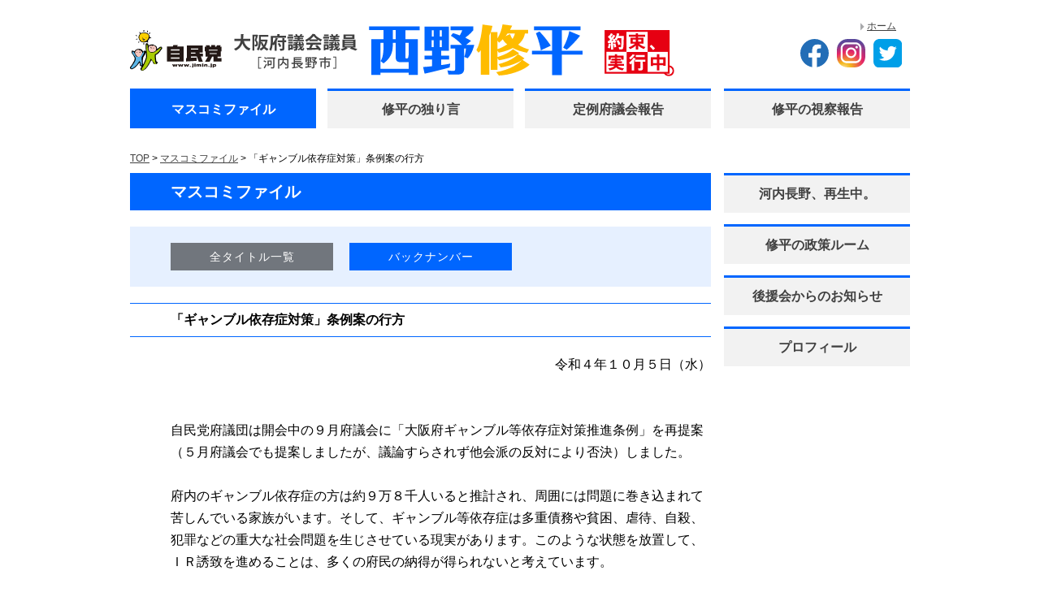

--- FILE ---
content_type: text/html; charset=UTF-8
request_url: https://www.s-nishino.gr.jp/mediafiles/5839/
body_size: 17537
content:
<!DOCTYPE html>
<html lang="ja">
<head>
<meta charset="UTF-8">
<meta http-equiv="X-UA-Compatible" content="IE=edge">
<meta content="width=device-width, initial-scale=1.0" name="viewport">
<meta content="大阪府議会議員・西野修平オフィシャルサイト" name="description">
<meta content="大阪,大阪府,河内長野,河内長野市,府議会議員,西野修平,OSAKA,KAWACHINAGANO" name="keywords">
<meta content="Shuhei Nishino" name="publisher">
<link rel="Shortcut Icon" href="favicon.ico">
<!-- css !-->
<link rel="stylesheet" href="https://www.s-nishino.gr.jp/wp/wp-content/themes/s-nishino/css/reset.css" type="text/css">
<link rel="stylesheet" href="https://www.s-nishino.gr.jp/wp/wp-content/themes/s-nishino/css/animate.css" type="text/css">
<link rel="stylesheet" href="https://www.s-nishino.gr.jp/wp/wp-content/themes/s-nishino/css/swiper.min.css" type="text/css">
<link rel="stylesheet" href="https://www.s-nishino.gr.jp/wp/wp-content/themes/s-nishino/css/index.css" type="text/css">
<!-- /css !-->
<script type="text/javascript" src="https://ajax.googleapis.com/ajax/libs/jquery/1.11.1/jquery.min.js"></script>
<script type="text/javascript" src="https://www.s-nishino.gr.jp/wp/wp-content/themes/s-nishino/js/swiper.jquery.min.js"></script>
<script type="text/javascript" src="https://www.s-nishino.gr.jp/wp/wp-content/themes/s-nishino/js/sp-slidemenu.js"></script>
<script type="text/javascript" src="https://www.s-nishino.gr.jp/wp/wp-content/themes/s-nishino/js/jquery.matchHeight-min.js"></script>
<script type="text/javascript" src="https://www.s-nishino.gr.jp/wp/wp-content/themes/s-nishino/js/index.js"></script>


<title>大阪府議会議員・西野修平オフィシャルサイト</title>
<!--[if lt IE 9]>
<script src="https://www.s-nishino.gr.jp/wp/wp-content/themes/s-nishino/js/html5shiv.min.js"></script>
<script src="https://www.s-nishino.gr.jp/wp/wp-content/themes/s-nishino/js/respond.min.js"></script>
<script src="https://www.s-nishino.gr.jp/wp/wp-content/themes/s-nishino/js/rem.min.js"></script>
<script src="https://www.s-nishino.gr.jp/wp/wp-content/themes/s-nishino/js/selectivizr-min.js"></script>
<![endif]-->
<meta name='robots' content='max-image-preview:large' />
<link rel='dns-prefetch' href='//s.w.org' />
<link rel='stylesheet' id='wp-block-library-css'  href='https://www.s-nishino.gr.jp/wp/wp-includes/css/dist/block-library/style.min.css' type='text/css' media='all' />
<link rel='stylesheet' id='wp-pagenavi-css'  href='https://www.s-nishino.gr.jp/wp/wp-content/plugins/wp-pagenavi/pagenavi-css.css' type='text/css' media='all' />
<link rel='stylesheet' id='wc-shortcodes-style-css'  href='https://www.s-nishino.gr.jp/wp/wp-content/plugins/wc-shortcodes/public/assets/css/style.css' type='text/css' media='all' />
<link rel='stylesheet' id='wordpresscanvas-font-awesome-css'  href='https://www.s-nishino.gr.jp/wp/wp-content/plugins/wc-shortcodes/public/assets/css/font-awesome.min.css' type='text/css' media='all' />
</head>
<body>
	<div class="slidemenu sp">
	  <div class="slidemenu-body">
	    <ul class="slidemenu-content">
	      <li>
	      								<a href="https://www.s-nishino.gr.jp/mediafiles/6704/">マスコミファイル</a>
				      </li>
	      <li>
	      								<a href="https://www.s-nishino.gr.jp/soliloquy/6715/">修平の独り言</a>
				      </li>
	      	 <li><a href="/report/">定例府議会報告</a></li>
	      	

	      <li>
										<a href="https://www.s-nishino.gr.jp/kawachinagano/6724/">河内長野、再生中。</a>
				      </li>

	      <li>
	      								<a href="https://www.s-nishino.gr.jp/overview/6493/">修平の視察報告</a>
				      </li>
	      <li><a href="/policyroom/">修平の政策ルーム</a></li>
	      <li>
	      								<a href="https://www.s-nishino.gr.jp/guidance/6732/">後援会からのお知らせ</a>
					  </li>
	      <li><a href="/profile/">プロフィール</a></li>
	    </ul>
	  </div>
	</div>
	<div class="container">
		<header id="header" class="">
			<h1><span class="zimin"><img src="https://www.s-nishino.gr.jp/wp/wp-content/themes/s-nishino/img/common/zimin_logo.svg" alt=""></span><a href="/"><img src="https://www.s-nishino.gr.jp/wp/wp-content/themes/s-nishino/img/common/logo.svg" alt=""></a><!--<img class="prom" src="https://www.s-nishino.gr.jp/wp/wp-content/themes/s-nishino/img/common/icon_promiss.jpg" alt="">-->
			</h1>
			<div class="menu-button sp"><img src="https://www.s-nishino.gr.jp/wp/wp-content/themes/s-nishino/img/common/menu.jpg" alt="menu"></div>
			<div class="sub-nav pc">
				<ul>
					<li><a href="/">ホーム</a></li>
					<!-- <li><a href="/contact/">お問い合わせ</a></li> -->
					<!-- <li><a href="#">サイトマップ</a></li> -->
				</ul>
			</div>
			<div class="sns pc">
				<ul>
					<li><a href="https://www.facebook.com/profile.php?id=100008136649242"><img src="https://www.s-nishino.gr.jp/wp/wp-content/themes/s-nishino/img/common/sns_fb.svg" alt="facebook"></a></li>
					<li><a href="https://www.instagram.com/nishino.shuhei.1225/"><img src="https://www.s-nishino.gr.jp/wp/wp-content/themes/s-nishino/img/common/sns_insta.svg" alt="instagram"></a></li>
					<li><a href="https://twitter.com/shuhei_nishino"><img src="https://www.s-nishino.gr.jp/wp/wp-content/themes/s-nishino/img/common/sns_tw.svg" alt="twitter"></a></li>
				</ul>
			</div>
			<nav class="nav pc">
				<ul>
					<li class="current">
																			<a href="https://www.s-nishino.gr.jp/mediafiles/6704/">マスコミファイル</a>
											</li>
					<li class="">
																			<a href="https://www.s-nishino.gr.jp/soliloquy/6715/">修平の独り言</a>
											</li>
					<li><a href="/report/">定例府議会報告</a></li>
					<li>													<a href="https://www.s-nishino.gr.jp/overview/6493/">修平の視察報告</a>
											</li>
				</ul>
			</nav>
		</header><!-- /header -->
<div class="topicpath">
	<a href="/">TOP</a> &gt; <a href="/mediafiles">マスコミファイル</a> &gt; 「ギャンブル依存症対策」条例案の行方</div>

<main>
	<div class="lower">
		<div class="lower-ttl"><h2>マスコミファイル</h2></div>
				<ul class="lower-list">
			<li><a href="../">全タイトル一覧</a></li>
			<li class="bn"><a href="#backumber">バックナンバー</a></li>
		</ul>
		

						

				<h3>「ギャンブル依存症対策」条例案の行方</h3>
				<div class="lower-txt">
					<div class="content-ttl">
						<p style="text-align: right;">令和４年１０月５日（水）<br />
<br />
</p>
<p><br />
自民党府議団は開会中の９月府議会に「大阪府ギャンブル等依存症対策推進条例」を再提案（５月府議会でも提案しましたが、議論すらされず他会派の反対により否決）しました。<br />
<br />
府内のギャンブル依存症の方は約９万８千人いると推計され、周囲には問題に巻き込まれて苦しんでいる家族がいます。そして、ギャンブル等依存症は多重債務や貧困、虐待、自殺、犯罪などの重大な社会問題を生じさせている現実があります。このような状態を放置して、ＩＲ誘致を進めることは、多くの府民の納得が得られないと考えています。<br />
<br />
今議会には大阪維新の会からも同趣旨の条例案が提案されましたが、自民党案は維新案に加えて、ギャンブル等を運営する民間事業者が射幸心を煽る広告や宣伝を行わないことや、ネットによる購入限度額の設定、施設内の　ＡＴＭの撤去なども求めています。<br />
また、医療機関と民間団体や自助グループとの連携による継続的なサポート体制の構築や、 依存症患者のその後の社会復帰の支援も定めています。<br />
さらに、今増えているオンラインカジノの依存への予防啓発を特筆していることや、学校現場など教育現場での啓発も記載しており、より包括的で実効性を担保したものになっています。<br />
<br />
自民党案はいわゆる理念条例ではなく、担当部局における具体的な施策の推進を求める内容です。今こそ、党派間の垣根を乗り越えて、真の依存症対策を進めていきたいと考えています。<br />
<br />
なお、取り組みの様子が<strong>９月２８日、１０月５日のテレビ大阪（ニュース）</strong>で取り上げられました。<br />
<br />
<strong>●テレビ大阪（ニュース）</strong><br />
<span style="color: #0000ff;"><a href="https://m.youtube.com/watch?v=ZR5Dgw2DjsI/" target="_blank" style="color: #0000ff;" rel="noopener"><strong>◎９月２８日 放送</strong></a></span><br />
<span style="color: #0000ff;"><a href="https://m.youtube.com/watch?v=z61i-J3TqSo/" target="_blank" style="color: #0000ff;" rel="noopener"><strong>◎１０月５日 放送</strong></a></span><br />
<br />
</p>
<p><div class="wc-shortcodes-row wc-shortcodes-item wc-shortcodes-clearfix"><div class="wc-shortcodes-column wc-shortcodes-content wc-shortcodes-one-half wc-shortcodes-column-first "></p>

<div id="attachment_5843" style="width: 310px" class="wp-caption alignnone"><a href="https://www.s-nishino.gr.jp/wp/wp-content/uploads/2022/10/D30E9EBF-2FCC-4BB3-B14D-DACC03F38583.jpg"><img aria-describedby="caption-attachment-5843" loading="lazy" src="https://www.s-nishino.gr.jp/wp/wp-content/uploads/2022/10/D30E9EBF-2FCC-4BB3-B14D-DACC03F38583-300x169.jpg" alt="" width="300" height="169" class="size-medium wp-image-5843" srcset="https://www.s-nishino.gr.jp/wp/wp-content/uploads/2022/10/D30E9EBF-2FCC-4BB3-B14D-DACC03F38583-300x169.jpg 300w, https://www.s-nishino.gr.jp/wp/wp-content/uploads/2022/10/D30E9EBF-2FCC-4BB3-B14D-DACC03F38583.jpg 659w" sizes="(max-width: 300px) 100vw, 300px" /></a><p id="caption-attachment-5843" class="wp-caption-text"><span style="font-size: 14px;">▲テレビ大阪のニュース映像</span></p></div>

<p></div><div class="wc-shortcodes-column wc-shortcodes-content wc-shortcodes-one-half wc-shortcodes-column-last "></p>

<div id="attachment_5844" style="width: 310px" class="wp-caption alignnone"><a href="https://www.s-nishino.gr.jp/wp/wp-content/uploads/2022/10/IMG_3598.jpg"><img aria-describedby="caption-attachment-5844" loading="lazy" src="https://www.s-nishino.gr.jp/wp/wp-content/uploads/2022/10/IMG_3598-300x170.jpg" alt="" width="300" height="170" class="size-medium wp-image-5844" srcset="https://www.s-nishino.gr.jp/wp/wp-content/uploads/2022/10/IMG_3598-300x170.jpg 300w, https://www.s-nishino.gr.jp/wp/wp-content/uploads/2022/10/IMG_3598-1024x581.jpg 1024w, https://www.s-nishino.gr.jp/wp/wp-content/uploads/2022/10/IMG_3598-768x436.jpg 768w, https://www.s-nishino.gr.jp/wp/wp-content/uploads/2022/10/IMG_3598.jpg 1170w" sizes="(max-width: 300px) 100vw, 300px" /></a><p id="caption-attachment-5844" class="wp-caption-text"><span style="font-size: 14px;">▲テレビ大阪のニュース映像</span></p></div>

<p></div></div></p>
<p><div class="wc-shortcodes-row wc-shortcodes-item wc-shortcodes-clearfix"><div class="wc-shortcodes-column wc-shortcodes-content wc-shortcodes-one-half wc-shortcodes-column-first "></p>

<div id="attachment_5845" style="width: 310px" class="wp-caption alignnone"><a href="https://www.s-nishino.gr.jp/wp/wp-content/uploads/2022/10/26D0E3B4-FC63-4EDA-8AEC-0DCB9486D037.jpg"><img aria-describedby="caption-attachment-5845" loading="lazy" src="https://www.s-nishino.gr.jp/wp/wp-content/uploads/2022/10/26D0E3B4-FC63-4EDA-8AEC-0DCB9486D037-300x169.jpg" alt="" width="300" height="169" class="size-medium wp-image-5845" srcset="https://www.s-nishino.gr.jp/wp/wp-content/uploads/2022/10/26D0E3B4-FC63-4EDA-8AEC-0DCB9486D037-300x169.jpg 300w, https://www.s-nishino.gr.jp/wp/wp-content/uploads/2022/10/26D0E3B4-FC63-4EDA-8AEC-0DCB9486D037.jpg 722w" sizes="(max-width: 300px) 100vw, 300px" /></a><p id="caption-attachment-5845" class="wp-caption-text"><span style="font-size: 14px;">▲テレビ大阪のニュース映像</span></p></div>

<p></div><div class="wc-shortcodes-column wc-shortcodes-content wc-shortcodes-one-half wc-shortcodes-column-last "></p>
<p></div></div></p>					</div>



					<!-- 					
						 -->
				</div>


		
									<div class="lower-backnum">
					<div class="backnumttl" id="backumber">
						バックナンバー
						<p><a href="../">記事一覧</a></p>
					</div>
					<ul class="article-list">
												<li>
							 <a href="https://www.s-nishino.gr.jp/mediafiles/6704/">
		                        	<span>2024/06/11</span>
		                        	<span>府立高校の定員割れ、ＳＮＳでブレーキ</span>
								</a>
						</li>
												<li>
							 <a href="https://www.s-nishino.gr.jp/mediafiles/6433/">
		                        	<span>2023/12/06</span>
		                        	<span>河内長野の自動運転、２０２５年に国内最先端の「レベル4」実装へ、府が支援！</span>
								</a>
						</li>
												<li>
							 <a href="https://www.s-nishino.gr.jp/mediafiles/6424/">
		                        	<span>2023/03/14</span>
		                        	<span>大阪府庁前のバス停名に「府庁前」併記へ</span>
								</a>
						</li>
												<li>
							 <a href="https://www.s-nishino.gr.jp/mediafiles/5911/">
		                        	<span>2022/10/22</span>
		                        	<span>港湾提携、経済安保に影響なら「知事関与」も</span>
								</a>
						</li>
												<li>
							 <a href="https://www.s-nishino.gr.jp/mediafiles/5819/">
		                        	<span>2022/10/17</span>
		                        	<span>１８歳以下に配布の「ＱＵＯカードペイ」、府が利用率把握できず</span>
								</a>
						</li>
											</ul>
				</div>
		

	</div>



	<nav class="sidebar">
		<ul>
			<li class="">
													<a href="https://www.s-nishino.gr.jp/kawachinagano/6724/">河内長野、再生中。</a>
							</li>
			<li class="<br />
<b>Notice</b>:  Undefined variable: slug in <b>/home/s-nishino/www/wp/wp-content/themes/s-nishino/single.php</b> on line <b>134</b><br />
"><a href="/policyroom/">修平の政策ルーム</a></li>
			<li class="">
													<a href="https://www.s-nishino.gr.jp/guidance/6732/">後援会からのお知らせ</a>
							</li>
			<li><a href="/profile/">プロフィール</a></li>
		</ul>
	</nav>
</main>

   
<footer>
  <ul class="banner">
    <!-- <li><a href="http://oneosaka.jp/" target="_blank"><img src="https://www.s-nishino.gr.jp/wp/wp-content/themes/s-nishino/img/common/banner01.png" alt="大阪維新の会"></a></li>
				<li><a href="http://oneosaka.jp/tokoso/" target="_blank"><img src="https://www.s-nishino.gr.jp/wp/wp-content/themes/s-nishino/img/common/banner02.gif" alt="大阪都構想"></a></li> -->
    <li><a href="http://www.pref.osaka.lg.jp/gikai_giji/toppage/index.html" target="_blank"><img src="https://www.s-nishino.gr.jp/wp/wp-content/themes/s-nishino/img/common/banner03.gif" alt="大阪府議会"></a></li>
    <li><a href="http://www.pref.osaka.lg.jp/" target="_blank"><img src="https://www.s-nishino.gr.jp/wp/wp-content/themes/s-nishino/img/common/banner04.gif" alt="大阪府"></a></li>
    <li><a href="http://gfc-osaka.com/" target="_blank"><img src="https://www.s-nishino.gr.jp/wp/wp-content/themes/s-nishino/img/common/banner05.png" alt="花の文化園"></a></li>
    <!-- <li><a href="http://www.illuminagegroup.com/okukawachi2015-2016/" target="_blank"><img src="https://www.s-nishino.gr.jp/wp/wp-content/themes/s-nishino/img/common/banner06.png" alt="奥河内イルミナージュ"></a></li> -->
    <li><a href="http://www.city.kawachinagano.lg.jp/" target="_blank"><img src="https://www.s-nishino.gr.jp/wp/wp-content/themes/s-nishino/img/common/banner07.png" alt="河内長野市"></a></li>
    <li><a href="http://www.kankou-kawachinagano.jp/okukawachi/" target="_blank"><img src="https://www.s-nishino.gr.jp/wp/wp-content/themes/s-nishino/img/common/banner08.png" alt="奥河内"></a></li>
    <li><a href="http://kuromaro.com/" target="_blank"><img src="https://www.s-nishino.gr.jp/wp/wp-content/themes/s-nishino/img/common/banner09.png" alt="くろまろの郷"></a></li>
    <li><a href="https://onigirl.jp/" target="_blank"><img src="https://www.s-nishino.gr.jp/wp/wp-content/themes/s-nishino/img/common/banner12.png" alt="鬼ガール"></a></li>
    <li><a href="https://okukawachimp.wixsite.com/okukawachi-movie" target="_blank"><img src="https://www.s-nishino.gr.jp/wp/wp-content/themes/s-nishino/img/common/banner11.png" alt="奥河内ムービー・プロジェクト"></a></li>
    <li><a href="http://nankadai.com/" target="_blank"><img src="https://www.s-nishino.gr.jp/wp/wp-content/themes/s-nishino/img/common/banner10.png" alt="咲っく南花台"></a></li>
  </ul>
  <div class="footer_addre">
    <p class="footer_add_tit"><small>お問合せ</small><br>
      大阪府議員 西野修平事務所</p>
    <address>
    〒586-0016 大阪府河内長野市西代町６番２９号<br>
    TEL.0721-52-7677　FAX.0721-52-7200<br>
    Mail：n&#105;s&#104;&#105;&#110;o.&#115;y&#117;uhei@&#103;&#109;&#97;&#105;&#108;&#46;&#99;o&#109;
    </address>
  </div>
  <small>Copyright&copy; 2023 Shuhei Nishino.All Rights Reserved.</small> </footer>
 </div>
</body></html>

--- FILE ---
content_type: text/css
request_url: https://www.s-nishino.gr.jp/wp/wp-content/themes/s-nishino/css/index.css
body_size: 11697
content:
@charset "utf-8";
body,html{font-family:游ゴシック体,'Yu Gothic',YuGothic,'ヒラギノ角ゴシック Pro','Hiragino Kaku Gothic Pro',メイリオ,Meiryo,Osaka,'ＭＳ Ｐゴシック','MS PGothic',sans-serif;line-height:1.3}
a{text-decoration:underline;color:#404040;outline:0}
a:hover{text-decoration:none}
a:hover img{opacity:.8}
:focus{-moz-outline-style:none}
img{line-height:1;vertical-align:middle}
input{font-family:Quicksand,游ゴシック体,'Yu Gothic',YuGothic,'ヒラギノ角ゴシック Pro','Hiragino Kaku Gothic Pro',メイリオ,Meiryo,Osaka,'ＭＳ Ｐゴシック','MS PGothic',sans-serif}
html{font-size:62.5%;height:100%}
body{font-size:1.6rem;position:relative;height:100%}
*{box-sizing:border-box;-o-box-sizing:border-box;-ms-box-sizing:border-box}
.maintenance{position:absolute;top:50%;left:50%;width:493px;-webkit-transform:translate(-50%,-50%);-ms-transform:translate(-50%,-50%);transform:translate(-50%,-50%);text-align:center}
.maintenance div a{float:right}
.maintenance div a:first-child{float:left}
.maintenance div p:first-child{font-size:3rem;margin:20px 0}
.maintenance div p:nth-child(2){font-size:2.8rem;display:none;width:450px;margin:0 auto;padding:10px 0;color:#fff;background:#8bc42d}
.maintenance div p:nth-child(3){font-size:1.8rem;margin:15px 0 30px}
.tc{font-family:游ゴシック体,'Yu Gothic',YuGothic,'ヒラギノ角ゴシック Pro','Hiragino Kaku Gothic Pro',メイリオ,Meiryo,Osaka,'ＭＳ Ｐゴシック','MS PGothic',sans-serif;font-size:2.2rem}
.slidemenu{position:fixed;z-index:-1;top:0;right:0;visibility:hidden;width:260px;z-index: 15;}
.slidemenu .slidemenu-body{position:relative;overflow:hidden;height:100%}
.slidemenu .slidemenu-content{position:relative}
.slidemenu-content li{text-align:center;border-bottom:2px solid #06f;background:#f2f2f2}
.slidemenu-content li:first-child{border-top:2px solid #06f}
.slidemenu-content li a{display:block;padding:5% 0;text-decoration:none}
.menu-button{float:right;width:15%;margin:0 2.5% 2% 0}
.pc{display:block}
.sp{display:none}
.container{position:relative;z-index:1;width:960px;height:auto;margin:0 auto;background:#fff}
#header{position:relative;padding:30px 0 0}
#header h1{display:flex;justify-content:flex-start;align-items:center}
#header h1 span.zimin{margin-right:15px;vertical-align:middle}
.sub-nav{position:absolute;top:25px;right:0}
.sub-nav ul{overflow:hidden}
.sub-nav ul li{font-size:1.2rem;float:left;margin:0 17px 0 0;background:url(../img/common/icon_arrow01.jpg) left center no-repeat}
.sub-nav ul li a{padding:0 0 0 8px}
.sns{position:absolute;top:48px;right:0}
.sns ul{overflow:hidden}
.sns ul li{float:left;margin:0 10px 0 0;width: 35px;}
.sns ul li img{max-width: 100%;}
.nav{padding-top:15px}
.nav ul{overflow:hidden}
.nav ul li{font-size:1.6rem;font-weight:700;float:left;width:229px;margin:0 0 0 14px;text-align:center;border-top:3px solid #06f;background:#f2f2f2}
.nav ul li a{display:block;padding:13px 0;text-decoration:none}
.nav ul li a:hover{color:#06f}
.nav ul li:first-child{margin:0}
.nav ul li:nth-child(4n+4){margin:0 0 0 16px}
.nav ul .current{background:#06f}
.nav ul .current a,.nav ul .current a:hover{color:#fff}
.swiper-container{padding:15px 0}
.swiper-container img{max-width:100%}
.swiper-button-prev{height:62px;background:url(../img/common/prev.png) no-repeat}
.swiper-button-next{height:62px;background:url(../img/common/next.png) no-repeat}
main{display:block;overflow:hidden}
.l-main{margin:28px 0}
.l-column2{overflow:hidden}
.l-column2>div{float:right;width:380px}
.l-column2>div:first-child{float:left;width:550px;padding:0 15px}
.ttl{font-size:2.2rem;padding:0 0 16px 20px;letter-spacing:1px}
.ttl .b{color:#06f}
.ttl .r{color:#e60012}
.backnum{font-size:1.4rem;position:absolute;top:20px;right:25px;padding:0 0 0 15px;background:url(../img/common/icon_arrow02.jpg) left center no-repeat}
.backnum a{text-decoration:none}
.news{position:relative}
.news li{font-size:1.5rem;height:46px;border-bottom:1px solid #cbcbcb}
.news li>div{position:relative;margin:5px 10px;padding:0 12px;border-left:2px solid #959595}
.news li a{display:block}
.news li .cat{position:absolute;top:0;right:0;bottom:0;width:195px;height:25px;margin:auto;padding:3px 20px;text-align:center;color:#06f;border:1px solid #06f}
.news li:first-child{border-top:1px solid #cbcbcb}
.swiper-pagination{bottom:-6px!important}
.banner{overflow:hidden;padding:28px 60px 18px;text-align:center;background:#e6e5e5}
.banner li{float:left;margin:0 0 10px 10px}
.banner li:nth-child(5n+1){margin:0 0 10px}
.footer_addre{padding:30px 0;display:flex;justify-content:center;align-items:center}
.footer_addre .footer_add_tit{font-weight:700;font-size:2rem}
.footer_addre .footer_add_tit small{display:inline-block!important;padding:0;font-size:1.4rem!important}
.footer_addre address{font-style:normal;margin-left:15px;padding-left:15px;border-left:1px solid #333}
.topicpath{font-size:1.2rem;margin:30px 0 10px}
.lower{float:left;width:715px;margin:0 0 50px}
.lower-ttl{font-size:2rem;margin:0 0 20px;padding:10px 10px 10px 50px;color:#fff;background:#06f}
.lower-ttl h2{font-weight:700}
h3{font-weight:700;padding:10px 20px 10px 50px;border-top:1px solid #06f;border-bottom:1px solid #06f}
.lower-list{overflow:hidden;margin:0 0 20px;padding:20px 0 10px 50px;background:#e6f0ff;letter-spacing:1px}
.lower-list li{font-size:1.4rem;float:left;width:200px;margin:0 20px 10px 0;background:#71767d}
.lower-list2 li{width:45%}
.lower-list li a{display:block;padding:8px;text-align:center;text-decoration:none;color:#fff}
.lower-list .bn,.lower-list li a:hover{background:#06f}
.lower-txt{line-height:1.7;margin:20px 0 20px 50px}
.content-ttl strong{font-weight:700}
.content-ttl table{vertical-align:top}
.content-ttl .txt-left{float:left}
.content-ttl .txt-right{overflow:hidden}
.pdf{margin:30px 0;padding:10px 0 10px 40px;background:url(../img/common/icon_pdf.png) left center no-repeat}
.sidebar{float:right}
.sidebar>ul li{font-size:1.6rem;font-weight:700;width:229px;margin:0 0 14px;text-align:center;border-top:3px solid #06f;background:#f2f2f2}
.sidebar>ul li a{display:block;padding:13px 0;text-decoration:none}
.sidebar>ul li a:hover{color:#06f}
.sidebar>ul .current{background:#06f}
.sidebar>ul .current a,.sidebar>ul .current a:hover{color:#fff}
.sidebar .report li{font-size:1.4rem;margin:0;border:none}
.sidebar .report li a{color:#404040}
.sidebar .report li a:hover{color:#06f}
.lower-backnum{margin:50px 0 0 50px}
.lower-backnum>div{font-size:1.8rem;font-weight:700;position:relative;padding:20px 0;color:#06f;border-bottom:1px solid #06f}
.lower-backnum>div p{font-size:1.6rem;font-weight:400;position:absolute;right:0;bottom:20px;background:url(../img/common/icon_arrow03.jpg) left center no-repeat}
.lower-backnum>div p a{padding:0 0 0 15px}
.article-list li{display:table;width:100%;border-bottom:1px solid #959595}
.article-list li span{display:table-cell;padding:0 20px 0 0;vertical-align:middle;color:#030303}
.article-list li span:nth-child(2){text-decoration:underline;color:#404040}
.article-list li a{display:block;padding:20px 0;text-decoration:none}
.article-list li a:hover span:nth-child(2){text-decoration:none}
.article-list li:last-child{border-bottom:1px solid #06f}
.report-list{margin:30px 0 30px 50px}
.report-list li{margin:0 0 5px}
#profile{font-size:1.4rem;line-height:1.5;overflow:hidden}
#profile>.pimg{float:left;margin:0 50px 0 0;width:185px}
#profile>.pimg img{width:185px}
#profile .rights{overflow:hidden}
#profile img{margin:0 0 20px}
#profile .pimg2{margin:0 0 35px}
#profile .pimg p{margin:-15px 0 10px}
#profile .column2{overflow:hidden}
#profile .column2 .left{float:left;padding:0 .5em 0 0}
#profile .column2 .right{overflow:hidden}
#profile .column2 .wid{width:105px}
#contact{margin:0 50px}
#form dl{overflow:hidden;padding:10px 0;border-bottom:1px solid #06f}
#form dl dt{float:left;width:200px}
#form dl dd{float:left}
#form dl:first-child{border-top:1px solid #06f}
#form .required{color:red}
#form input{width:390px;padding:5px;border:1px solid #ccc}
#form textarea{padding:5px;resize:vertical;border:1px solid #ccc}
#form .attention{margin:5px 0 0;font-size:1.2rem;color:#06f}
footer small{display:block;margin:0 auto;padding:20px 0;text-align:center}
.wc-shortcodes-row{margin:16px 0 0}
@media only screen and (max-width:640px){img{width:100%;height:auto}
html{height:auto}
.pc{display:none}
.sp{display:block}
.container{width:100%;padding:0}
#header{padding:10px 0 0}
#header h1{float:left;width:77.5%;margin:10px 1% 10px 2.5%}
.sns{position:inherit;padding:5% 0 5% 2%}
.sns ul li{width:48%;margin:0 0 0 2%}
.sns ul li:first-child{margin:0}
.swiper-pagination{bottom:0!important}
.swiper-container{clear:both;padding:0}
.swiper-button-next,.swiper-button-prev{display:none}
.l-column2>div{float:none;width:100%}
.l-column2>div:first-child{float:none;width:100%;padding:0 5px}
.l-column2>div.sns ul{display:flex;justify-content:center;text-align:center}
.l-column2>div.sns li{width:33%;text-align:center}
.l-column2>div.sns li img{width:50%}
.ttl{font-size:1.8rem;padding:0 0 16px}
.backnum{font-size:1.2rem;top:5px;right:10px}
.news li{font-size:1.2rem;height:auto}
.news li a{width:60%}
.news li .cat{font-size:1rem;width:36%;height:22px;padding:3px 0 0}
.banner{padding:10px 5px}
.banner li{width:32%;margin:0 0 10px 1%}
.banner li:nth-child(5n+1){margin:0 0 10px 1%}
.footer_addre{padding:30px 0;display:block;text-align:center}
.footer_addre .footer_add_tit{font-weight:700;font-size:1.6rem}
.footer_addre address{margin-top:10px;padding-top:10px;border-top:1px solid #333;margin-left:0;padding-left:0;border-left:none;font-size:1.5rem}
.topicpath{font-size:1rem;clear:both;margin:5px 5px 10px 10px}
.lower{float:none;width:100%}
.lower-ttl{font-size:1.4rem;margin:0 0 2%;padding:5px 0 5px 10px}
h3{font-size:1.4rem;padding:5px 10px}
.lower-list{margin:0 0 2%;padding:3% 0 2% 2%}
.lower-list li{font-size:1.2rem;width:48%;margin:0 0 1% 2%}
.lower-list2 li{width:98%;margin:0 0 1%}
.lower-list li:nth-child(2n+1){margin:0 0 1%}
.lower-txt{font-size:1.4rem;margin:2%}
.sidebar{float:none}
.sidebar>ul li{font-size:1.4rem;width:100%}
.lower-backnum{margin:5% 2% 2%}
.lower-backnum>div{font-size:1.6rem;padding:2% 0}
.lower-backnum>div p{font-size:1.4rem;bottom:5px}
.article-list li{display:block}
.article-list li span{display:block;padding:0}
.article-list li a{font-size:1.2rem;padding:2% 0 2% 5%}
.report-list{font-size:1.4rem;margin:5px 0 5px 10px}
#profile>div{float:none;margin:0}
#contact{margin:2%}
#form dl dd,#form input,#form textarea{width:100%}
footer small{font-size:1rem}
.wc-shortcodes-row{margin:0}}
.top_atteniton{padding: 15px 3%; text-align: center; font-size: 1.6rem;background-color: #deebff; margin-top: 20px;}

.sns_main_box{position: relative; padding-bottom: 20px;}
.sns_main_box .sns_main_logo{text-align: center; padding: 30px 10%; background-color: #0066ff;}
.sns_main_box .sns_main_tit{text-align: center; color: #0066ff; font-size: 20px; font-weight: bold; background-color: #efefef; display: block; border-bottom: 2px solid #0066ff; padding: 10px 0;}
.sns_main_box .sns_list{display: flex; flex-wrap: wrap; justify-content:space-between; padding:25px 30px 75px 30px; }
.sns_main_box .sns_list > *{margin: 0 1.5% 20px 1.5%; width: 47%; text-align: center;}
.sns_main_box .sns_list .sns_ico{margin-bottom: 10px; text-align: center;}
.sns_main_box .sns_list .sns_ico img{margin-bottom: 10px; height: 130px;}
.sns_main_box .sns_mark{position: fixed; bottom: 10px; right: 10px; width: 120px;}    
.sns_main_box .sns_mark img{width: 100%; height: auto;}


--- FILE ---
content_type: application/javascript
request_url: https://www.s-nishino.gr.jp/wp/wp-content/themes/s-nishino/js/index.js
body_size: 2395
content:
$(function(){
	var pagetop = $('.pagetop');
	pagetop.click(function () {
		$('body, html').animate({ scrollTop: 0 }, 500);
		return false;
	});

	if($(window).scrollTop() < 100){
		$('.pagetop').fadeOut();
	}else{
		$('.pagetop').fadeIn();
	}
	$(window).scroll(function () {
		if($(window).scrollTop() < 200){
			$('.pagetop').fadeOut();
		}else{
			$('.pagetop').fadeIn();
		}
	});
	var mySwiper = new Swiper ('.swiper-container', {
	  // Optional parameters
	  speed: 600,
	  loop: true,
	  autoplay:5000,
	  autoplayDisableOnInteraction:false,
	  // If we need pagination
	  pagination: '.swiper-pagination',
	  paginationClickable: true,
	  // Navigation arrows
	  nextButton: '.swiper-button-next',
	  prevButton: '.swiper-button-prev',
	  onTouchStart : function() {
            slideTouched();
        }

	})
	var timer = null;
    function slideTouched(){
        /*Swiper.stopAutoplay();
	    Swiper.params.autoplay = 10000
	    Swiper.startAutoplay();*/
    }
    var menu = SpSlidemenu({
	    main : '.container', //メインコンテンツの要素を指定
	    button: '.menu-button', //クリックするボタンを指定
	    slidemenu : '.slidemenu', //開閉するメニューパネルを指定
	    direction: 'right' //左右どちらに開くかを指定
	  });
	$(window).load(function() {
    	 setTimeout(changeWidget, 50);
	});
	/*changeWidget()*/
	/*jQuery.event.add(window,"load",function() { // 全ての読み込み完了後に呼ばれる関数
        setTimeout(changeWidget, 10);
   });*/


   $("#form .matchh").matchHeight({byRow: false});

})


function changeWidget() {
    var twFrame = $('iframe.twitter-timeline');
    if (twFrame.length > 0) {
        twFrame.contents()
            .find('h1').html('Tweets <span data-scribe="element:byline" class="timeline-Header-byline">by<a title="&lrm;@shuhei_nishinoさんはTwitterを利用しています" href="https://twitter.com/shuhei_nishino" class="customisable-highlight">&lrm;@shuhei_nishino</a></span>');

           twFrame.contents()
            .find('h1').css('cssText',"font-family: 游ゴシック体, 'Yu Gothic', YuGothic, 'ヒラギノ角ゴシック Pro', 'Hiragino Kaku Gothic Pro', メイリオ, Meiryo, Osaka, 'ＭＳ Ｐゴシック', 'MS PGothic', sans-serif;font-size:1.5rem;")

           twFrame.contents().find(".timeline-Header").css("padding","4px 10px 16px")


           twFrame.css("height","400px");


    } else {
        setTimeout(changeWidget, 500);
    }
}

--- FILE ---
content_type: image/svg+xml
request_url: https://www.s-nishino.gr.jp/wp/wp-content/themes/s-nishino/img/common/sns_tw.svg
body_size: 1108
content:
<?xml version="1.0" encoding="utf-8"?>
<!-- Generator: Adobe Illustrator 27.1.1, SVG Export Plug-In . SVG Version: 6.00 Build 0)  -->
<svg version="1.1" id="_レイヤー_2" xmlns="http://www.w3.org/2000/svg" xmlns:xlink="http://www.w3.org/1999/xlink" x="0px"
	 y="0px" width="34.6px" height="34.6px" viewBox="0 0 34.6 34.6" style="enable-background:new 0 0 34.6 34.6;"
	 xml:space="preserve">
<style type="text/css">
	.st0{fill:#009FE8;}
	.st1{fill:#FFFFFF;}
</style>
<g id="_文字">
	<g>
		<path class="st0" d="M7.2,0h20.2c4,0,7.2,3.2,7.2,7.2v20.2c0,4-3.2,7.2-7.2,7.2H7.2c-4,0-7.2-3.2-7.2-7.2V7.2C0,3.2,3.2,0,7.2,0z"
			/>
		<path class="st1" d="M13.3,26.1c8.2,0,12.6-6.8,12.6-12.6c0-0.2,0-0.4,0-0.6c0.9-0.6,1.6-1.4,2.2-2.3c-0.8,0.4-1.6,0.6-2.5,0.7
			c0.9-0.6,1.6-1.4,2-2.4c-0.9,0.5-1.8,0.9-2.8,1.1c-0.8-0.9-2-1.4-3.2-1.4c-2.5,0-4.4,2-4.4,4.4c0,0.4,0,0.7,0.1,1
			C13.5,13.8,10.2,12,8,9.3c-0.4,0.7-0.6,1.4-0.6,2.2c0,1.5,0.8,2.9,2,3.7c-0.7,0-1.4-0.2-2-0.6c0,0,0,0,0,0.1
			c0,2.1,1.5,3.9,3.6,4.3c-0.4,0.1-0.8,0.2-1.2,0.2c-0.3,0-0.6,0-0.8-0.1c0.6,1.8,2.2,3,4.1,3.1c-1.5,1.2-3.4,1.9-5.5,1.9
			c-0.4,0-0.7,0-1.1-0.1C8.4,25.4,10.8,26.1,13.3,26.1"/>
	</g>
</g>
</svg>


--- FILE ---
content_type: image/svg+xml
request_url: https://www.s-nishino.gr.jp/wp/wp-content/themes/s-nishino/img/common/zimin_logo.svg
body_size: 36801
content:
<?xml version="1.0" encoding="utf-8"?>
<!-- Generator: Adobe Illustrator 27.1.1, SVG Export Plug-In . SVG Version: 6.00 Build 0)  -->
<svg version="1.1" id="_レイヤー_2" xmlns="http://www.w3.org/2000/svg" xmlns:xlink="http://www.w3.org/1999/xlink" x="0px"
	 y="0px" width="113.2px" height="50.7px" viewBox="0 0 113.2 50.7" style="enable-background:new 0 0 113.2 50.7;"
	 xml:space="preserve">
<style type="text/css">
	.st0{fill:#AACC03;}
	.st1{fill:#F7C6BD;}
	.st2{fill:#5DB6E7;}
	.st3{fill:#FCCF00;}
	.st4{fill:#FFFFFF;}
	.st5{fill:#231815;}
</style>
<g id="_文字">
	<g>
		<g>
			<path d="M39.7,22c0-0.2-0.1-0.7-0.3-0.8c-0.1-0.1-0.1-0.1-0.2-0.1c0,0-0.1,0-0.1-0.1c-0.1,0-0.1-0.1-0.2-0.2
				c-0.2-0.1-0.4-0.1-0.6-0.1c-0.1,0-0.2,0-0.3,0c0,0-0.1,0-0.2,0c-0.1,0-0.2,0.1-0.2,0.1c-0.1,0-0.2,0-0.3,0
				c-0.2,0-0.6,0.1-0.7,0.2c-0.1,0.1-0.1,0.1-0.2,0.2c-0.1,0.1-0.3,0.2-0.4,0.4c-0.1,0.1-0.1,0.1-0.2,0.2c0,0-0.1,0.1-0.2,0.1
				c0,0-0.1,0.1-0.1,0.1c-0.1,0-0.1,0.1-0.2,0.1c-0.2,0.2-0.4,0.3-0.6,0.5c-0.1,0.1-0.5,0.5-0.6,0.5c-0.1,0-0.2,0-0.2,0.1
				c0,0-0.1,0-0.1,0c-0.1,0-0.1,0-0.2,0c-0.1,0-0.1-0.1-0.2-0.1c0-0.1,0-0.2,0-0.3c0-0.2,0-0.4-0.1-0.6c0-0.1-0.1-0.2-0.1-0.3
				c-0.1-0.1-0.1-0.3-0.2-0.4c0-0.1,0-0.1,0-0.2c0-0.1,0-0.2,0-0.2c-0.1-0.1-0.2-0.3-0.2-0.4c0-0.1-0.1-0.2-0.1-0.3
				c-0.1-0.2-0.3-0.4-0.5-0.5c0-0.1-0.1-0.1-0.2-0.2c-0.1-0.1-0.4-0.3-0.6-0.3c-0.1,0-0.2,0-0.2-0.1c-0.1,0-0.1-0.1-0.2-0.1
				c-0.1-0.1-0.3-0.1-0.4-0.2c-0.1,0-0.1-0.1-0.2-0.2c-0.2-0.1-0.4-0.2-0.6-0.3c-0.2-0.1-0.3-0.1-0.5-0.2c-0.1,0-0.2-0.1-0.4-0.2
				c-0.3-0.1-0.5-0.1-0.8-0.1c-0.3,0-0.6,0-0.9,0c-0.2,0-0.4-0.1-0.7,0c-0.3,0-0.5,0.1-0.6,0.1c-0.1,0-0.4,0-0.4,0
				c-0.1,0-0.1,0-0.1,0c-0.1,0-0.1,0-0.2,0c-0.1,0-0.5,0.1-0.5,0.1c-0.2,0-0.4,0.1-0.5,0.2c0,0-0.1,0.1-0.1,0.2
				c-0.2,0.1-0.4,0.2-0.6,0.3c-0.1,0.1-0.2,0.2-0.3,0.3c0,0-0.1,0-0.1,0.1c-0.1,0-0.1,0-0.2-0.1c-0.1-0.1-0.1-0.4-0.1-0.6
				c0-0.2,0-0.4-0.1-0.6c-0.1-0.1-0.1-0.2-0.2-0.3c-0.1-0.2-0.1-0.3-0.2-0.5c0,0-0.2-0.2-0.2-0.3c0,0-0.1,0-0.1-0.1
				c0,0-0.2-0.1-0.2-0.2c-0.1-0.1-0.2-0.1-0.4-0.2c-0.1,0-0.7-0.1-0.9-0.1l0,0c-0.1,0-0.3,0.2-0.4,0.2c-0.1,0-0.1,0.1-0.2,0.1
				c0,0-0.1,0.1-0.1,0.1c-0.1,0-0.1,0.1-0.2,0.1c-0.1,0.1-0.1,0.3-0.1,0.5c0,0.1,0,0.1-0.1,0.2c0,0.1,0,0.3,0,0.4
				c0,0.2-0.1,0.9-0.1,1.1s0,0.5,0,0.7c0,0.1,0,0.2,0,0.2c0,0.1,0,0.3,0,0.4c0,0.2,0,0.5,0,0.8c0,0.1,0,0.2,0,0.4c0,0.1,0,0.1,0,0.2
				c0,0.1,0,0.3,0,0.5c0,0.1,0,0.2,0,0.3c0,0.3,0,0.5,0.1,0.8c0.1,0.4,0.1,0.9,0.1,1.3c0,0.1,0,0.3,0,0.5c0,0.1,0,0.1,0,0.2
				c0,0.1,0,0.2,0,0.3c0,0.1,0,0.1,0,0.2c0,0-0.1,0.1-0.1,0.1c-0.2,0.1-0.3-0.1-0.5-0.2c-0.1,0-0.4-0.1-0.4-0.1c-0.1,0-0.2,0-0.4,0
				c0,0-0.1,0-0.1,0c-0.1,0-0.2,0-0.2,0c-0.3,0-0.7,0.2-0.9,0.4c0,0.1-0.1,0.1-0.1,0.2c0,0-0.1,0.1-0.1,0.1
				c-0.1,0.1-0.1,0.3-0.2,0.4c0,0-0.1,0.1-0.1,0.1c-0.3,0-0.3-0.2-0.4-0.4c-0.1-0.1-0.2-0.2-0.2-0.4c-0.1-0.1-0.1-0.2-0.1-0.3
				c0,0-0.1,0-0.1-0.1c0,0-0.1-0.1-0.1-0.1c-0.1-0.1-0.5-0.6-0.6-0.8c-0.1-0.1-0.5-0.5-0.7-0.6c-0.1-0.1-0.3-0.2-0.5-0.2
				c-0.1,0-0.3,0-0.4-0.1c-0.1,0-0.1-0.1-0.1-0.1c-0.1,0-0.1-0.1-0.2-0.1c-0.2-0.1-0.4-0.2-0.7-0.2c-0.1,0-0.2,0-0.3,0
				c-0.1,0-0.4-0.1-0.6,0c-0.1,0-0.1,0-0.2,0c-0.2,0-0.5,0-0.7,0.1c-0.1,0-0.2,0-0.3,0c0,0-0.1,0-0.1,0c-0.1,0-0.2,0-0.3,0
				c0,0-0.2,0-0.2,0c0,0-0.3,0-0.4,0.1c-0.2,0-0.5,0.1-0.7,0.2c-0.2,0.1-0.4,0.2-0.6,0.3c-0.2,0.1-0.3,0.1-0.5,0.2
				c-0.2,0.1-0.5,0.3-0.7,0.5c-0.2,0.2-0.4,0.5-0.5,0.8c-0.1,0.2-0.2,0.4-0.3,0.5c-0.1,0-0.1,0.1-0.2,0.1c-0.3,0-0.6,0-0.8-0.2
				C4.2,26.1,4,26,3.9,25.9c-0.3-0.2-0.5-0.5-0.9-0.5c-0.1,0-0.1,0-0.2,0c-0.2,0-0.4,0.1-0.5,0.3C2.2,25.8,2.1,25.9,2,26
				c-0.1,0.2,0,0.5,0,0.8c0,0.2,0,0.4,0,0.6c0,0.1,0.1,0.3,0.1,0.4c0,0.1,0,0.1,0,0.2c0,0.1,0.1,0.3,0.2,0.4c0,0.1,0,0.1,0,0.2
				c0,0,0.1,0.2,0.1,0.3c0,0.1,0.1,0.1,0.1,0.2c0.1,0.2,0.2,0.5,0.4,0.7C3,30,3.1,30.1,3.3,30.2c0.2,0.3,0.3,0.6,0.5,0.8
				c0.1,0.2,0.3,0.3,0.4,0.5c0.2,0.3,0.3,0.7,0.5,1c0.1,0.1,0.2,0.2,0.2,0.3C5,33,5.1,33.1,5.1,33.2c0.1,0.1,0.1,0.2,0.2,0.3
				c0,0.1,0.1,0.2,0.1,0.3c0.1,0.1,0.1,0.2,0.1,0.2c0.1,0.1,0.1,0.3,0.1,0.4c0,0.1,0.1,0.2,0.1,0.3c0,0.1,0.1,0.6,0.1,0.7
				c0,0.1,0,0.2-0.1,0.3c0,0.2,0,0.3,0,0.5c0,0.1-0.1,0.2-0.1,0.3c0,0.2,0,0.4,0,0.6c0,0.1,0,0.2-0.1,0.2c0,0.1-0.1,0.1-0.1,0.2
				c0,0.1,0,0.2-0.1,0.3c-0.1,0.1-0.1,0.3-0.2,0.4c-0.1,0.2-0.1,0.4-0.2,0.5c0,0-0.1,0.1-0.1,0.1c0,0.1,0,0.1-0.1,0.2
				c-0.1,0.1-0.1,0.2-0.2,0.2c0,0.1-0.1,0.1-0.1,0.2c0,0-0.1,0.1-0.1,0.1c-0.1,0.1-0.1,0.2-0.1,0.3c0,0-0.1,0.1-0.1,0.1
				c-0.1,0.1-0.1,0.1-0.2,0.2c0,0.1-0.1,0.2-0.1,0.3c0,0.1-0.1,0.2-0.1,0.2c0,0,0,0.1,0,0.1c0,0.1-0.1,0.2-0.1,0.3
				c0,0.1-0.1,0.2-0.2,0.2c0,0,0,0.1-0.1,0.1c0,0,0,0.1,0,0.2c0,0.2-0.1,0.3-0.2,0.4c-0.1,0.1-0.2,0.2-0.2,0.3
				c-0.1,0.1-0.2,0.1-0.2,0.2c-0.2,0.2-0.2,0.5-0.4,0.7c-0.1,0.1-0.2,0.1-0.2,0.2c0,0-0.1,0.1-0.1,0.1C2,43.6,1.7,44,1.6,44.1
				c-0.1,0.1-0.1,0.2-0.2,0.2c0,0-0.1,0.1-0.1,0.1c0,0,0,0.1-0.1,0.2c0,0-0.1,0.1-0.1,0.1c-0.1,0-0.1,0.1-0.1,0.2
				c-0.1,0.2-0.2,0.4-0.4,0.5c-0.2,0.2-0.4,0.3-0.6,0.5C0,46.2,0,46.7,0,47c0,0.1,0,0.2,0,0.4c0,0.1,0.1,0.1,0.1,0.2
				c0,0.1,0,0.2,0.1,0.2c0.1,0.1,0.2,0.1,0.3,0.2c0.2,0.1,0.8,0.4,0.9,0.5c0.1,0,0.1,0,0.2,0c0.1,0,0.3,0,0.4,0
				c0.1,0,0.3,0.1,0.4,0.1c0.1,0,0.3-0.1,0.4-0.1c0,0,0.1,0,0.1-0.1c0.1,0,0.1,0,0.2,0c0.1,0,0.5-0.2,0.6-0.2c0.1,0,0.1,0,0.2-0.1
				c0.2-0.1,0.6-0.5,0.7-0.5c0.2-0.1,0.3-0.1,0.5-0.2c0.1,0,0.1-0.1,0.2-0.2c0.1-0.1,0.2-0.2,0.3-0.2c0.3-0.2,0.7-0.4,0.9-0.6
				c0.1-0.1,0.2-0.2,0.3-0.3c0.1-0.1,0.1-0.2,0.2-0.2c0.2-0.1,0.3-0.2,0.5-0.3c0.1-0.1,0.1-0.2,0.2-0.3C7.7,45,7.9,44.8,8,44.7
				c0,0,0.1-0.1,0.1-0.1c0,0,0.1-0.1,0.1-0.1c0.1,0,0.2-0.2,0.3-0.3C8.6,44,8.8,43.9,9,43.7c0.1-0.1,0.3-0.3,0.4-0.4
				c0.1-0.1,0.1-0.2,0.1-0.2C9.6,43,9.7,43,9.7,42.9c0.1-0.1,0.2-0.2,0.3-0.4c0.1-0.1,0.2-0.2,0.3-0.3c0.2-0.3,0.5-0.6,0.7-0.9
				c0.1-0.2,0.3-0.4,0.4-0.5c0.1-0.1,0.2-0.1,0.4-0.1c0.2,0,0.4,0.3,0.4,0.5c0,0.1,0,0.2,0.1,0.3c0,0.1,0.1,0.1,0.1,0.2
				c0,0.1,0,0.3,0,0.5c0,0.2-0.1,0.3-0.2,0.5c0,0.1-0.1,0.1-0.1,0.2c-0.1,0.2,0,0.6,0,0.8c0,0.1,0.1,0.2,0.1,0.3
				c0.1,0.1,0.1,0.2,0.2,0.2c0.2,0.2,0.4,0.5,0.7,0.6c0.4,0.1,0.9,0,1.2,0.3c0,0,0.1,0.1,0.1,0.1c0.1,0.3-0.3,0.4-0.4,0.6
				c0,0.1-0.1,0.1-0.1,0.2c-0.1,0.1-0.1,0.3-0.2,0.4c-0.1,0.2-0.1,0.4-0.2,0.6c-0.1,0.1-0.1,0.2-0.2,0.2c0,0.1-0.1,0.2-0.1,0.2
				c-0.1,0.1-0.2,0.2-0.3,0.4c-0.1,0.1,0,0.3,0,0.4c0,0.1,0.1,1,0.4,1.3c0.1,0.1,0.1,0.1,0.2,0.2c0.1,0.1,0.1,0.2,0.2,0.2
				c0.1,0.1,0.2,0.1,0.3,0.2c0.1,0.1,0.2,0.2,0.4,0.2c0.1,0,0.2,0.1,0.4,0.1c0.1,0,0.1,0,0.2,0c0.1,0,0.1,0,0.2,0c0.1,0,0.1,0,0.2,0
				h0.4c0.1,0,0.1,0,0.3-0.1c0,0,0.1,0,0.1,0c0.1-0.1,0.7-0.5,0.9-0.6c0.1-0.1,0.2-0.1,0.4-0.2c0.2-0.1,0.4-0.2,0.5-0.3
				c0.1-0.1,0.1-0.2,0.2-0.2c0.1-0.1,0.3-0.2,0.5-0.3c0.1-0.1,0.1-0.2,0.2-0.2c0.1,0,0.1-0.1,0.2-0.1c0.1-0.1,0.4-0.4,0.5-0.4
				c0,0,0.1,0,0.1-0.1c0,0,0-0.1,0.1-0.1c0,0,0.1-0.1,0.1-0.1c0-0.1,0.1-0.1,0.1-0.2c0.1-0.2,0.2-0.3,0.3-0.5
				c0.4-0.5,0.9-0.9,1.2-1.3c0.1-0.2,0.2-0.5,0.3-0.6c0.1-0.1,0.2-0.2,0.3-0.3c0.2-0.2,0.3-0.5,0.5-0.8c0.1-0.1,0.1-0.2,0.2-0.2
				c0,0,0.1-0.1,0.1-0.2c0-0.1,0-0.1,0.1-0.2c0-0.1,0.1-0.2,0.2-0.3c0.1-0.1,0.2-0.2,0.2-0.4c0.1-0.1,0.1-0.1,0.2-0.2
				c0-0.1,0-0.2,0.1-0.3c0.1-0.1,0.1-0.2,0.2-0.3c0.1-0.2,0.2-0.5,0.3-0.7c0.1-0.1,0.1-0.2,0.2-0.3c0.1-0.2,0.3-0.4,0.4-0.6
				c0-0.1,0-0.1,0.1-0.2c0-0.1,0.1-0.1,0.1-0.2c0-0.1,0-0.2,0.1-0.3c0,0,0-0.1,0.1-0.1c0,0,0.1-0.1,0.1-0.1c0-0.1,0-0.1,0.1-0.2
				c0-0.1,0.2-0.4,0.3-0.6c0-0.1,0.1-0.2,0.1-0.2c0,0,0.1-0.1,0.1-0.1c0.1-0.2,0.2-0.5,0.4-0.6c0.1,0,0.1-0.1,0.2-0.1
				c0.2,0,0.5,0.3,0.6,0.5c0.1,0.2,0.2,0.4,0.4,0.5c0.1,0.1,0.1,0.1,0.2,0.2c0.1,0.1,0.1,0.2,0.2,0.3c0.2,0.2,0.4,0.5,0.5,0.8
				c0.1,0.4,0,1,0.2,1.4c0.1,0.2,0.3,0.3,0.5,0.4c0.2,0.1,0.4,0.3,0.6,0.4c0.1,0,0.4,0.2,0.5,0.2c0.1,0,0.2,0,0.3,0
				c0.1,0,0.2,0.1,0.4,0.1c0.1,0,1.5-0.1,1.7-0.1c0.2-0.1,0.4-0.3,0.5-0.4c0.1-0.1,0.3-0.2,0.4-0.3c0.2-0.2,0.4-0.5,0.5-0.8
				c0-0.1,0-0.2,0-0.4c0-0.1,0.1-0.2,0-0.3c0-0.1,0-0.1,0-0.2c-0.1-0.3-0.8-0.7-1-0.8c-0.1-0.1-0.2-0.1-0.3-0.2
				c-0.2-0.2-0.3-0.6-0.3-1c0-0.1,0-0.2,0-0.2c0-0.1-0.1-0.2-0.1-0.3c0-0.1,0-0.2,0-0.4c0-0.1-0.1-0.2-0.1-0.3c0-0.1,0-0.3,0-0.4
				c0-0.1-0.1-0.2-0.1-0.2c0-0.3,0-0.6,0-0.7c0-0.1,0-0.2,0-0.2c0,0,0-0.1,0-0.1c0-0.1-0.1-0.2-0.1-0.3c0-0.1,0-0.2,0-0.2
				c0-0.1,0-0.2,0-0.3c0-0.1-0.1-0.2-0.1-0.4c0-0.1,0-0.2,0-0.2c0-0.1,0-0.2,0-0.4c0-0.1,0-0.3,0-0.4c0-0.1,0-0.5,0.1-0.5
				c0-0.2-0.1-0.3-0.1-0.4c0-0.1,0-0.1,0-0.2c0-0.3-0.1-0.6,0-0.8c0.2-0.3,0.9-0.5,1.1-0.6c0.1-0.1,0.1-0.2,0.2-0.2
				c0.1-0.1,0.2-0.2,0.4-0.2c0.1,0,0.1-0.1,0.2-0.1c0.1-0.1,0.2-0.1,0.3-0.2c0.1-0.1,0.2-0.2,0.3-0.3c0,0,0.1-0.1,0.2-0.1
				c0,0,0.1-0.1,0.1-0.1c0.1,0,0.1-0.1,0.2-0.2c0-0.1,0.1-0.1,0.1-0.2c0.1-0.1,0.3-0.2,0.4-0.3c0.1-0.1,0.1-0.2,0.2-0.3
				c0.1-0.1,0.2-0.1,0.2-0.2c0,0,0.1-0.1,0.1-0.1c0.1,0,0.1-0.1,0.2-0.1c0.1-0.1,0.1-0.2,0.2-0.3c0.1-0.1,0.2-0.1,0.2-0.2
				c0.1-0.1,0.5-0.6,0.5-0.6c0.1-0.1,0.1-0.2,0.2-0.3c0.1-0.2,0.3-0.3,0.4-0.5c0-0.1,0.4-0.7,0.5-0.9c0,0,0.3-0.3,0.3-0.3
				c0,0,0.2-0.3,0.2-0.3c0.1-0.1,0.3-0.2,0.4-0.3c0.1-0.1,0.1-0.2,0.2-0.3c0,0,0.1-0.1,0.1-0.1c0.1-0.1,0.1-0.2,0.2-0.2
				c0.1-0.2,0.2-0.4,0.2-0.6c0-0.1,0.1-0.1,0.1-0.2C39.7,22.3,39.7,22.2,39.7,22c0,0,0,0,0-0.1L39.7,22z M19.8,32.7
				c0,0.2,0,0.4,0,0.6c0,0.2,0,0.4,0,0.7c0,0.1,0,0.2-0.1,0.3c0,0.1,0,0.1-0.1,0.2c0,0.1,0,0.1,0,0.2c0,0.1-0.1,0.3-0.2,0.4
				c-0.1,0.2-0.1,0.5-0.1,0.5s0,0.1-0.1,0.2c-0.1,0.2-0.1,0.3-0.2,0.4c0,0.1,0,0.2,0,0.2c0,0.2-0.2,0.3-0.2,0.5c0,0.1,0,0.3-0.1,0.4
				c0,0.1-0.1,0.2-0.2,0.3c0,0.1,0,0.1-0.1,0.2c0,0.1-0.1,0.2-0.2,0.3c0,0.1,0,0.2,0,0.2c-0.1,0.2-0.2,0.5-0.3,0.8
				c0,0.1,0,0.1,0,0.2c0,0.1-0.1,0.2-0.1,0.3c0,0.1,0,0.1-0.1,0.2c-0.1,0.1-0.1,0.1-0.2,0.2c-0.1,0.1-0.2,0.3-0.2,0.5
				c-0.1,0.2-0.1,0.3-0.2,0.5s-0.2,0.3-0.2,0.5c-0.1,0.2-0.1,0.4-0.3,0.6c-0.1,0.1-0.1,0.1-0.2,0.2c-0.1,0-0.1,0-0.2,0
				C16,41.9,16,41.8,16,41.7c0,0-0.1-0.1-0.1-0.1c-0.1-0.1-0.1-0.1-0.1-0.2c0-0.1,0-0.3,0-0.4c0-0.1,0-0.2,0-0.3
				c0-0.2,0.1-0.3,0.1-0.5c0-0.1-0.1-0.2-0.1-0.2c0-0.1-0.1-0.6,0-0.7c0-0.1,0.1-0.2,0.1-0.3c0-0.3,0-0.7,0-1c0-0.3,0-0.7,0-1
				c0-0.2,0-0.4,0-0.5c0-0.1,0.1-0.2,0.1-0.3c0-0.2,0-0.3,0-0.5c0-0.2,0-0.4,0.1-0.6c0.1-0.2,0.1-0.5,0.2-0.7c0-0.2,0-0.4,0.1-0.6
				c0.1-0.2,0.2-0.3,0.3-0.5c0.1-0.1,0.1-0.2,0.2-0.2c0-0.1,0.2-0.4,0.3-0.6c0,0,0.1-0.1,0.1-0.1c0.1-0.1,0.1-0.1,0.1-0.2
				c0-0.1,0.1-0.2,0.1-0.3c0,0,0.1-0.1,0.1-0.1c0.1-0.1,0.1-0.3,0.2-0.4c0.2-0.3,0.5-0.6,0.7-0.9c0.2-0.3,0.3-0.7,0.5-1
				c0.1-0.1,0.1-0.2,0.2-0.4c0-0.1,0-0.1,0-0.2s0.1-0.1,0.1-0.2c0-0.1,0.1-0.6,0.2-0.6c0.1,0,0.2,0.1,0.2,0.2c0.1,0.2,0,0.4,0,0.6
				c0,0.1,0,0.2,0,0.3c0,0.1,0,0.2,0,0.3c0,0.2,0,0.4,0,0.6c0,0.2,0.1,0.3,0.1,0.5c0.1,0.3,0.1,0.7,0.1,1c0,0.3,0,0.5,0,0.8
				c0,0.1-0.1,0.2-0.1,0.3C19.7,32.5,19.8,32.6,19.8,32.7L19.8,32.7z"/>
			<path class="st0" d="M21,17.8c-0.2,0.1-0.3,0.1-0.4,0.3c-0.1,0.1-0.1,0.2-0.1,0.3c0,0,0,0.1,0,0.2c0,0.1,0,0.1,0,0.2
				c0,0.1-0.1,0.3-0.1,0.4c0,0.1,0,0.1,0,0.2c0,0.2,0,0.4,0,0.6c0,0.1,0,0.2-0.1,0.3c0,0.1,0,0.1,0,0.2c0,0.2,0,0.3,0,0.5
				c0,0.3,0,0.6,0,1c0,0.1,0,0.2,0,0.3c0,0.1,0,0.1,0,0.2c0,0.1,0,0.2,0,0.3c0,0.1,0,0.1,0,0.2c0,0.1,0,0.2,0,0.3c0,0.1,0,0.3,0,0.4
				c0,0.1,0,0.2,0,0.2c0,0.2,0,0.5,0.1,0.7c0,0,0,0.2,0,0.2c0,0,0,0-0.1,0c0,0,0,0,0,0c0.1,0.1,0.1,0.5,0.1,0.6
				c0,0.1,0.1,0.2,0.1,0.3c0,0.1,0,0.2,0,0.3c0,0.2,0.1,0.4,0.1,0.6c0,0.2-0.1,0.4,0,0.6c0,0.2,0.1,0.4,0.1,0.6
				c0,0.1,0.1,0.3,0.1,0.5c0,0.3,0,0.6,0.1,0.9c0.1,0.4,0.2,0.8,0.2,1.3c0,0.1,0,0.3,0,0.4c0,0.1,0,0.1,0,0.2c0,0.1,0,0.1,0,0.2
				c0,0.1,0,0.2,0,0.2c0,0,0,0.1,0,0.2c0,0.1,0,0.2,0,0.3c0,0.2,0,0.4,0,0.6c0,0.1,0,0.2,0,0.3c0,0.1,0,0.1,0,0.2
				c0,0.1,0,0.2-0.1,0.3c0,0.2,0,0.4-0.1,0.6c0,0.1-0.1,0.2-0.1,0.3c0,0.1,0,0.2-0.1,0.4c-0.1,0.2-0.1,0.5-0.2,0.7
				c0,0.1-0.1,0.3-0.1,0.4c0,0.1-0.1,0.1-0.1,0.2c0,0.1-0.1,0.2-0.1,0.4c0,0.1-0.1,0.2-0.1,0.2c-0.1,0.2-0.1,0.3-0.1,0.5
				c-0.1,0.3-0.3,0.5-0.4,0.8c0,0.1,0,0.2,0,0.2c0,0.1-0.1,0.1-0.1,0.2c-0.1,0.1-0.1,0.3-0.1,0.4c-0.1,0.3-0.4,0.6-0.5,0.9
				c-0.1,0.2-0.3,0.7-0.4,1c0,0.1,0,0.2-0.1,0.3c-0.1,0.1-0.1,0.2-0.2,0.4c-0.2,0.5-0.5,0.9-0.7,1.4c0,0.1-0.1,0.2-0.1,0.3
				c-0.2,0.5-0.5,0.9-0.8,1.4c0,0.1,0,0.2-0.1,0.3c0,0.1-0.1,0.1-0.1,0.2c0,0.1-0.1,0.1-0.1,0.2c-0.1,0.1-0.1,0.2-0.2,0.3
				c-0.1,0.2-0.1,0.4-0.2,0.5c-0.1,0.1-0.2,0.3-0.3,0.4C15.3,46.5,15,47,15,47.1c-0.1,0.1-0.2,0.2-0.2,0.3c0,0.1-0.2,0.6-0.3,0.8
				c0,0.1-0.1,0.2-0.1,0.3c-0.1,0.3-0.1,0.9,0,1c0.1,0.3,0.5,0.5,0.8,0.5c0,0,0.2,0,0.2,0c0,0,0.2,0,0.2,0c0.1,0,0.2-0.1,0.3-0.1
				c0.1,0,0.4-0.1,0.5-0.2c0.1-0.1,0.2-0.2,0.4-0.2c0.1-0.1,0.2-0.1,0.3-0.2c0.2-0.1,0.4-0.3,0.5-0.5c0.1-0.1,0.1-0.2,0.1-0.2
				c0.1-0.1,0.2-0.1,0.3-0.2c0-0.1,0.1-0.1,0.2-0.2c0,0,0.1-0.1,0.1-0.1c0.1-0.1,0.1-0.2,0.3-0.3c0-0.1,0.1-0.1,0.2-0.1
				c0.1-0.1,0.1-0.1,0.2-0.2c0.1-0.1,0.2-0.3,0.3-0.4c0-0.1,0.1-0.2,0.1-0.2c0.1-0.1,0.2-0.2,0.4-0.3c0.1-0.1,0.1-0.3,0.2-0.4
				c0.1-0.2,0.2-0.3,0.4-0.5c0.1-0.1,0.1-0.2,0.2-0.3c0.1-0.1,0.1-0.1,0.2-0.2c0.1-0.1,0.2-0.3,0.3-0.4c0.1-0.1,0.2-0.3,0.2-0.4
				c0.1-0.1,0.1-0.2,0.2-0.3c0.2-0.2,0.4-0.4,0.5-0.6c0.1-0.1,0.1-0.3,0.1-0.4c0-0.1,0.1-0.2,0.2-0.3c0-0.1,0-0.2,0.1-0.2
				c0,0,0.1-0.1,0.1-0.2c0.1-0.1,0.2-0.3,0.3-0.4c0.2-0.3,0.3-0.7,0.5-1c0-0.1,0.1-0.2,0.1-0.2c0.1-0.1,0.2-0.2,0.3-0.4
				c0-0.1,0.1-0.1,0.1-0.2c0.1-0.1,0.2-0.3,0.3-0.4c0.1-0.1,0-0.2,0.1-0.3c0-0.1,0.1-0.1,0.1-0.2c0-0.1,0.1-0.3,0.1-0.4
				c0-0.1,0.1-0.1,0.1-0.2c0-0.1,0.1-0.2,0.1-0.3c0-0.1,0.1-0.2,0.1-0.2c0,0,0-0.1,0-0.1c0-0.1,0.1-0.2,0.1-0.2
				c0-0.1,0.1-0.1,0.1-0.2c0.1-0.2,0.1-0.4,0.2-0.6c0-0.1,0.1-0.2,0.2-0.3c0.1-0.4-0.1-1,0.4-1.1c0.1,0,0.2,0.1,0.3,0.1
				c0.2,0.1,0.4,0.3,0.5,0.5c0.1,0.1,0.1,0.2,0.2,0.3c0,0,0,0.1,0.1,0.2c0.1,0.2,0.2,0.3,0.3,0.4c0,0.1,0,0.1,0.1,0.2
				c0,0,0.1,0.1,0.1,0.2c0,0.1,0.1,0.2,0.1,0.3c0,0,0.1,0.1,0.1,0.1c0,0,0,0.1,0.1,0.2c0.1,0.1,0.1,0.2,0.2,0.3c0,0,0,0.1,0.1,0.1
				c0,0,0.1,0.1,0.1,0.2c0.1,0.1,0.1,0.2,0.2,0.3c0,0.1,0.1,0.1,0.2,0.1c0.1,0,0.1,0.1,0.2,0.2c0.3,0.3,0.5,0.5,0.7,0.8
				c0.2,0.2,0.6,0.3,0.7,0.5c0,0.2-0.2,0.2-0.3,0.3c-0.1,0-0.2,0.1-0.3,0.2c0,0-0.1,0.1-0.1,0.2c0,0.1,0,0.1,0,0.2
				c0.1,0.2,0.3,0.2,0.5,0.3c0.1,0.1,0.2,0.1,0.3,0.2c0.1,0.1,0.2,0.1,0.3,0.1c0,0,0.1,0,0.1,0c0,0,0.1,0,0.1,0
				c0.1-0.1,0.2,0,0.4-0.1c0.2,0,0.4-0.1,0.6-0.1c0.1,0,0.2-0.1,0.3-0.1c0.2-0.1,0.4-0.3,0.4-0.5c0-0.1,0-0.1,0-0.2
				c0-0.1,0.1-0.2,0.1-0.3c0,0-0.2-0.3-0.5-0.4c-0.3-0.1-0.7-0.1-0.9-0.5C31.1,39.3,31,39,31,38.8c0-0.1,0-0.3,0-0.4
				c0-0.1,0-0.1,0-0.2c0-0.1,0-0.2,0-0.3c0,0,0-0.1,0-0.2c0,0,0-0.1,0-0.2c0-0.2-0.1-0.3-0.1-0.4c0-0.1,0-0.2,0-0.2
				c0-0.1,0-0.2,0-0.2c0-0.3-0.1-0.5-0.1-0.8c0-0.1,0-0.2,0-0.4c0-0.2-0.1-0.3-0.1-0.5c0-0.2,0-0.3,0-0.5c0-0.2,0-0.5,0-0.7
				c0-0.1,0-0.4,0-0.5s0-0.1,0-0.2c0-0.1,0-0.1,0-0.2c0,0,0-0.1,0-0.1c0-0.1,0-0.3,0-0.4c0-0.3,0-0.6,0-0.9c0-0.1,0-0.3,0-0.4
				c0-0.2,0-0.4,0-0.5c0-0.2,0.4-0.5,0.5-0.5c0,0,0.3-0.3,0.5-0.3c0,0,0.1,0,0.1-0.1c0.1-0.1,0.2-0.1,0.3-0.2
				c0.1-0.1,0.1-0.1,0.2-0.1c0.2-0.1,0.3-0.1,0.5-0.2c0,0,0.1-0.1,0.1-0.1c0.1-0.1,0.3-0.2,0.4-0.3c0.1,0,0.1-0.1,0.2-0.1
				c0.1-0.1,0.2-0.3,0.3-0.4c0.1-0.1,0.2-0.1,0.2-0.2c0.1-0.1,0.2-0.2,0.3-0.4c0.1-0.1,0.2-0.1,0.3-0.2c0.2-0.1,0.3-0.2,0.4-0.4
				c0.1-0.1,0.2-0.1,0.3-0.2c0,0,0-0.1,0.1-0.1c0.1-0.2,0.2-0.3,0.4-0.5c0.1-0.1,0.3-0.3,0.3-0.4c0.1,0,0.1-0.1,0.2-0.1
				c0.1-0.1,0.1-0.1,0.1-0.2c0.1-0.1,0.1-0.1,0.2-0.2c0-0.1,0.2-0.4,0.2-0.5c0-0.1,0.2-0.1,0.2-0.2c0.1-0.2,0.2-0.4,0.3-0.5
				c0-0.1,0.1-0.1,0.1-0.2c0,0,0.1-0.1,0.1-0.1c0-0.1,0.1-0.2,0.1-0.3c0.1-0.1,0.2-0.2,0.3-0.3c0,0,0.2-0.3,0.2-0.3
				c0-0.1,0.1-0.1,0.1-0.2c0.2-0.2,0.6-0.7,0.2-1c-0.1,0-0.2-0.1-0.3-0.1c-0.1,0-0.1,0.1-0.2,0.1c-0.1,0-0.2,0-0.2,0.1
				c0,0-0.1,0-0.1,0.1c0,0-0.1,0-0.2,0.1c-0.1,0.1-0.2,0.1-0.3,0.2c-0.2,0.2-0.5,0.4-0.8,0.6c-0.1,0.1-0.1,0.1-0.2,0.2
				c0,0-0.1,0.1-0.1,0.1c-0.1,0-0.2,0.1-0.2,0.1c-0.1,0-0.2,0.1-0.3,0.2c-0.2,0.2-0.4,0.4-0.6,0.6c-0.2,0.2-0.5,0.3-0.8,0.5
				c-0.1,0.1-0.3,0.3-0.4,0.3c0,0-0.1,0-0.2,0.1c-0.1,0-0.1,0.1-0.2,0.1c-0.1,0.1-0.2,0.2-0.3,0.3c-0.1,0.1-0.2,0.1-0.2,0.1
				c-0.1,0-0.1,0.1-0.2,0.1c-0.1,0.1-0.2,0.1-0.3,0.2c-0.1,0.1-0.1,0.2-0.2,0.2c-0.2,0.1-0.3,0.2-0.5,0.3c-0.1,0.1-0.2,0.1-0.2,0.2
				c0,0.1-0.1,0.1-0.1,0.2c-0.1,0.1-0.3,0.2-0.5,0.3c-0.2,0.1-0.3,0.3-0.5,0.4c-0.1,0.1-0.4,0.1-0.5,0.2c-0.1,0-0.1,0-0.2,0
				c0,0-0.1,0-0.1,0c-0.1,0-0.1,0-0.2,0c-0.2,0-0.4,0.1-0.6,0.2c-0.2,0-0.4,0-0.5,0c-0.1,0-0.2,0.1-0.4,0.1c-0.1,0-0.2,0-0.3,0
				c-0.1,0-0.2,0-0.3,0c-0.1,0-0.1,0-0.2,0c-0.1,0-0.2,0-0.4,0c-0.2,0-0.4,0-0.6,0c-0.1,0-0.2-0.1-0.3-0.1s-0.2,0-0.3-0.1
				c-0.2,0-0.4,0-0.6-0.1c-0.2-0.1-1-0.6-1.3-1c-0.1-0.1-0.1-0.2-0.2-0.3c-0.1-0.1-0.3-0.2-0.4-0.4c0-0.1-0.1-0.2-0.1-0.3
				c-0.1-0.2-0.1-0.3-0.2-0.5c-0.1-0.2-0.1-0.4-0.2-0.6c0-0.1-0.1-0.2-0.2-0.4c0-0.1,0-0.3,0-0.4c0-0.1-0.1-0.2-0.1-0.3
				c0-0.1,0-0.2,0-0.2c0-0.1-0.1-0.3-0.1-0.4c0-0.1-0.1-0.8-0.1-0.9c0-0.1,0-0.2,0-0.3c0-0.1,0-0.2,0-0.3c0-0.3-0.2-1.2-0.2-1.4
				c0-0.1,0-0.2,0-0.4c0,0-0.1-0.4-0.2-0.5c0-0.1,0-0.3-0.1-0.4C21.5,18.5,21.5,17.8,21,17.8L21,17.8z"/>
			<path class="st1" d="M26.9,19c-0.2,0.1-0.3,0-0.5,0.1c-0.1,0-0.2,0.1-0.2,0.1c-0.1,0-0.1,0-0.2,0c-0.1,0-0.1,0-0.2,0
				c-0.1,0-0.3,0-0.4,0c-0.1,0.1-0.6,0.2-0.7,0.3c-0.1,0.1-0.2,0.2-0.3,0.2c-0.1,0-0.2,0-0.3,0c-0.2,0-0.4,0.3-0.4,0.3
				c0,0,0,0.1-0.1,0.1c0,0-0.1,0.1-0.1,0.1c0,0,0,0.1-0.1,0.1c0,0.1-0.1,0.1-0.1,0.2c0,0,0,0.1,0,0.1c0,0.1-0.1,0.1-0.1,0.2
				c0,0.1-0.1,0.3-0.1,0.4c0,0.1-0.1,0.2-0.1,0.4c-0.1,0.4-0.2,0.9-0.2,1.4c0,0.1,0.1,0.2,0.2,0.4c0,0.1,0.1,0.2,0.1,0.3
				c0,0.3,0,0.7,0,1c0,0.2,0.1,0.3,0.2,0.4c0.1,0.1,0.1,0.3,0.1,0.4c0.1,0.1,0.2,0.2,0.2,0.3c0,0.1,0,0.1,0.1,0.2
				c0,0.1,0.1,0.1,0.2,0.2c0,0,0,0.1,0.1,0.1c0.1,0.1,0.1,0.1,0.2,0.2c0.1,0.1,0.3,0.3,0.5,0.4c0.1,0,0.2,0.1,0.3,0.1
				c0,0,0.3,0.1,0.4,0.2c0.3,0.1,0.5,0.1,0.9,0.1c0,0,0.1,0,0.1,0s0.2,0,0.3,0c0,0,0.1-0.1,0.2-0.1c0.1,0,0.4,0,0.5,0.1
				c0.2,0,0.4,0,0.6,0c0.1,0,0.4-0.2,0.6-0.2c0,0,0.1,0,0.2,0c0,0,0.4-0.1,0.5-0.1c0,0,0.1,0,0.1,0c0.1,0,0.1-0.1,0.2-0.1
				c0.1,0,0.2,0,0.3,0c0.2-0.1,0.3-0.3,0.5-0.4c0.1-0.1,0.3-0.2,0.4-0.2c0.1-0.1,1-1,1-1.1c0,0,0.1-0.1,0.1-0.1c0-0.1,0-0.1,0.1-0.2
				c0-0.1,0-0.2,0.1-0.3c0-0.1,0.1-0.3,0.1-0.4c0.1-0.2,0-0.4,0.1-0.6c0-0.1,0-0.2,0.1-0.2c0-0.1,0-0.6,0-0.7c0,0-0.1-0.3-0.1-0.4
				c-0.1-0.3-0.1-0.6-0.2-0.8c-0.1-0.2-0.2-0.3-0.3-0.4c-0.1-0.2-0.2-0.4-0.3-0.5c-0.1-0.1-0.2-0.2-0.3-0.3c0,0-0.1-0.1-0.1-0.1
				c0,0-0.1,0-0.1-0.1c-0.1-0.1-0.7-0.5-0.9-0.6c-0.1,0-0.6-0.2-0.8-0.3c-0.1,0-0.2-0.1-0.3-0.1c-0.1,0-0.2,0-0.3,0.1
				c-0.1,0-0.2,0-0.3,0c-0.1,0.1,0,0.3-0.1,0.4c0,0.1-0.2,0.4-0.4,0.4c-0.6-0.2-0.2-0.6-0.3-0.7C27.3,19.2,27.2,19.1,26.9,19
				L26.9,19z"/>
			<path d="M26,20.8c0.1,0,0.4,0,0.4,0.2c0,0.1,0,0.3,0,0.5c0,0.2,0,0.4,0,0.6c0,0.2,0.2,0.3,0.3,0.5c0,0.1,0,0.1,0,0.2
				c0,0,0,0,0,0.1c0,0,0,0-0.1,0c-0.3,0.1-0.4-0.2-0.6-0.3c-0.1-0.1-0.2-0.1-0.2-0.2c0-0.1-0.1-0.2-0.1-0.3c0-0.1,0-0.2-0.1-0.3
				c0-0.2,0-0.4,0-0.5c0-0.1,0-0.2,0-0.2C25.8,20.8,25.9,20.8,26,20.8z"/>
			<path d="M29,22c0.1,0,0.3,0,0.4,0.1c0.1,0.1,0.1,0.1,0.1,0.2c0,0.2-0.1,0.5-0.3,0.5c-0.2,0-0.2,0-0.3-0.1c0,0-0.1-0.1-0.2-0.1
				c-0.1-0.1,0-0.4,0.1-0.5C28.8,22,28.9,22,29,22L29,22z"/>
			<path class="st1" d="M10.5,24.3c-0.1,0-0.5,0-0.6,0.1c-0.1,0-0.6,0-0.7,0.1c-0.1,0-0.2,0.1-0.3,0.1c-0.1,0-0.2,0.1-0.3,0.1
				c-0.1,0-0.2,0.1-0.4,0.2C8,25,7.9,25,7.8,25.1c-0.3,0.2-0.8,0.9-0.9,1c0,0.1-0.1,0.2-0.1,0.3c-0.1,0.1-0.1,0.2-0.2,0.3
				c0,0-0.1,0.3-0.2,0.5c0,0.1,0,0.2,0,0.3c0,0.1-0.1,0.3-0.1,0.5c0,0.2,0,0.4,0,0.6c0,0.3,0,0.6,0.1,0.9c0,0.1,0.1,0.2,0.2,0.3
				C6.8,29.7,7,29.8,7.1,30c0.1,0.2,0.1,0.7,0.1,0.8c0,0.1,0.3,0.4,0.4,0.5c0.2,0.2,0.3,0.4,0.5,0.6c0.1,0.1,0.2,0.2,0.3,0.3
				c0.1,0.1,0.1,0.2,0.2,0.3c0.1,0.1,0.3,0.3,0.4,0.3c0.1,0,0.2,0.1,0.2,0.1c0.2,0.1,0.3,0.3,0.6,0.4c0.2,0.1,1,0.1,1.2,0.1
				c0.1,0,0.5,0,0.6-0.1c0.1,0,0.2-0.1,0.4-0.1c0.1,0,0.2,0,0.2,0c0,0,0.5-0.2,0.6-0.3c0,0,0.1-0.1,0.1-0.1c0.1-0.1,0.2-0.1,0.3-0.2
				c0.1-0.1,0.2-0.3,0.3-0.4c0.1-0.1,0.3-0.3,0.3-0.4c0.1-0.1,0.2-0.3,0.3-0.4c0.1-0.1,0.1-0.2,0.1-0.3c0,0,0.1-0.1,0.1-0.2
				c0-0.1,0.1-0.2,0.1-0.3c0,0,0.1-0.1,0.1-0.2c0.1-0.1,0.2-0.7,0.3-0.9c0-0.1,0.1-0.2,0.1-0.3c0.1-0.2,0.1-0.4,0.1-0.7
				c0-0.1,0.1-0.3,0.1-0.4c0-0.2,0-0.4-0.1-0.6c0-0.1-0.2-0.5-0.3-0.6c-0.1-0.1-0.1-0.1-0.2-0.2c-0.1-0.1-0.1-0.2-0.2-0.3
				c0,0-0.1-0.1-0.1-0.1c0,0-0.1-0.3-0.3-0.5c-0.1-0.1-0.3-0.2-0.4-0.3c-0.1,0-0.2-0.1-0.3-0.1c-0.1,0-0.1-0.1-0.1-0.1
				c-0.1-0.1-0.3-0.1-0.3-0.2c-0.1-0.1-0.2-0.3-0.5-0.3c-0.3,0-0.4,0.1-0.5,0.3c0,0.1-0.1,0.2-0.1,0.2c-0.1,0.1-0.3,0.1-0.4,0.1
				c-0.1,0-0.1-0.1-0.1-0.1c-0.1-0.1-0.1-0.1-0.1-0.2c0-0.2,0.1-0.3,0.2-0.4C11.3,24.4,10.8,24.3,10.5,24.3L10.5,24.3z"/>
			<path class="st2" d="M3.4,26.6c-0.1,0-0.2,0.1-0.2,0.2C3.1,26.9,3,27.1,3,27.3c0,0.1,0,0.3,0,0.5c0,0.3,0.1,0.6,0.2,0.9
				c0,0.1,0.1,0.1,0.1,0.2c0,0.1,0,0.1,0,0.2c0,0.1,0.1,0.1,0.1,0.1c0,0,0,0.1,0,0.1c0,0.1,0.1,0.1,0.2,0.2c0,0,0,0.1,0.1,0.1
				C3.9,29.7,4,29.8,4.1,30c0.2,0.3,0.3,0.6,0.5,0.9c0.1,0.2,0.3,0.3,0.5,0.5c0,0.1,0.2,0.3,0.2,0.4c0.1,0.1,0.2,0.3,0.3,0.4
				c0.1,0.1,0.2,0.2,0.3,0.3c0.1,0.1,0.2,0.1,0.3,0.3c0.1,0.2,0.3,0.8,0.4,0.8c0,0.1,0,0.2,0.1,0.4c0.1,0.1,0.1,0.2,0.2,0.3
				c0,0.1,0.1,0.2,0.1,0.2C7,34.7,7,34.8,7,34.9c0.1,0.2,0.1,0.5,0.1,0.7C7.1,35.8,7,36,7,36.2C7,36.5,7,36.7,6.9,37
				c-0.1,0.3-0.2,0.5-0.2,0.5c0,0.2-0.1,0.3-0.1,0.4c-0.1,0.3-0.3,0.6-0.5,0.9c-0.1,0.1-0.1,0.2-0.1,0.3c0,0.1-0.2,0.4-0.3,0.5
				c-0.2,0.3-0.3,0.7-0.5,1c-0.1,0.2-0.4,0.5-0.5,0.6c0,0.1-0.1,0.2-0.1,0.3c-0.1,0.2-0.2,0.4-0.3,0.6c0,0.1-0.1,0.2-0.1,0.2
				c-0.1,0.1-0.3,0.4-0.4,0.5c-0.1,0.1-0.2,0.2-0.2,0.3c-0.1,0.1-0.1,0.2-0.2,0.3c-0.1,0.1-0.2,0.3-0.3,0.4
				c-0.1,0.1-0.3,0.4-0.4,0.5c-0.1,0.2-0.2,0.3-0.4,0.5C2.3,45.1,2,45.3,2,45.3c0,0.1-0.1,0.2-0.2,0.3c-0.1,0.2-0.3,0.4-0.4,0.6
				c0,0.1-0.1,0.2-0.1,0.2c0,0.1,0,0.2-0.1,0.3c0,0.1-0.1,0.2-0.1,0.3c0,0.5,0.2,0.6,0.7,0.6c0,0,0.1,0,0.2,0c0.1,0,0.2,0,0.3,0h0.3
				c0.1-0.1,0.2-0.1,0.4-0.1c0,0,0.2-0.1,0.3-0.1C3.4,47.3,3.9,47,4,47c0.1,0,0.1-0.1,0.2-0.2c0.1-0.1,0.3-0.2,0.4-0.3
				c0.1-0.1,0.1-0.1,0.2-0.2c0.1,0,0.3-0.1,0.4-0.2c0.2-0.1,0.3-0.2,0.5-0.4c0.1,0,0.2-0.1,0.3-0.2c0.2-0.1,0.6-0.5,0.6-0.6
				c0.1-0.1,0.3-0.2,0.5-0.4c0.1-0.2,0.1-0.4,0.3-0.5c0.1-0.1,0.2-0.2,0.3-0.3c0.1-0.1,0.2-0.2,0.3-0.3c0.2-0.2,0.5-0.2,0.6-0.5
				c0.1-0.1,0.1-0.2,0.1-0.2c0,0,0.1-0.1,0.1-0.1c0,0,0.1-0.1,0.1-0.1c0.1-0.2,0.2-0.4,0.3-0.5c0.1,0,0.1-0.1,0.1-0.2
				c0.1-0.1,0.1-0.2,0.1-0.2c0.1-0.2,0.5-0.7,0.6-0.8c0-0.1,0.1-0.1,0.1-0.2c0,0,0.1-0.1,0.1-0.1c0.1-0.1,0.2-0.2,0.2-0.2
				c0.1-0.2,0.2-0.4,0.3-0.5c0.1-0.1,0.1-0.2,0.2-0.3c0.1-0.3,0.3-0.8,0.6-0.9c0.2,0,0.5,0.2,0.6,0.3c0.1,0.1,0.1,0.2,0.2,0.2
				c0.1,0.1,0.1,0.1,0.2,0.2c0.1,0.1,0.1,0.2,0.1,0.3c0,0,0.1,0.3,0.1,0.3c0.1,0.2,0.1,0.5,0.2,0.7c0.1,0.1,0.2,0.2,0.2,0.3
				c0.1,0.1,0.1,0.2,0.1,0.2c0.1,0.3,0.1,0.6,0.2,0.9c0,0.1,0.1,0.2,0.1,0.2c0,0.1,0.1,0.1,0.1,0.2c0,0.2-0.2,0.3-0.3,0.4
				c-0.1,0.1-0.1,0.1-0.1,0.2c0,0-0.1,0.1-0.1,0.2c0,0.1,0.1,0.2,0.1,0.3c0,0,0,0.1,0.1,0.2c0.1,0.2,0.5,0.2,0.6,0.2
				c0.2,0,0.4-0.2,0.5-0.3c0.3-0.2,0.4-0.5,0.5-0.8c0-0.1,0.1-0.2,0-0.3c0,0-0.1-0.1-0.1-0.2c-0.1-0.2-0.3-0.4-0.2-0.7
				c0-0.1,0.1-0.5,0.1-0.7c0-0.5,0-0.9-0.1-1.3c0-0.1,0-0.1,0-0.2c0-0.1-0.1-0.7-0.1-0.9v-0.5c0-0.1,0-0.2,0-0.2
				c0-0.2-0.1-0.3-0.1-0.5c0-0.2,0-0.4,0-0.5c0-0.2-0.1-0.4-0.1-0.6c0-0.2,0-0.4,0-0.7c0-0.3-0.1-0.5-0.1-0.8c0-0.1,0-0.2,0-0.3
				c0-0.1,0.1-0.2,0.1-0.3c0-0.1,0-0.2,0.1-0.3c0.1-0.2,0.2-0.3,0.3-0.5c0-0.1,0.1-0.1,0.1-0.2c0-0.1,0-0.2,0.1-0.3
				c0.1-0.2,0.9-1.5,1-1.7c0-0.1,0.1-0.1,0.2-0.2c0-0.1,0.1-0.2,0.1-0.3c0-0.1,0.1-0.1,0.1-0.2c0-0.1,0.1-0.2,0.1-0.3
				c0.1-0.2,0.3-0.4,0.4-0.5c0-0.1,0.1-0.2,0.1-0.3c0,0,0.1-0.1,0.1-0.1c0.1-0.1,0.1-0.2,0.1-0.3c0-0.1,0.1-0.2,0.1-0.3
				c0-0.1,0.1-0.1,0.1-0.2c0-0.1,0.2-1.2,0.1-1.4c0-0.1-0.1-0.2-0.2-0.2c-0.1-0.1-0.3,0-0.4,0c0,0-0.1,0.1-0.1,0.1
				c-0.1,0.1-0.1,0.1-0.2,0.2c-0.1,0.1-0.2,0.2-0.2,0.3c-0.1,0.2-0.2,0.3-0.3,0.5c-0.1,0.1-0.2,0.2-0.3,0.3c0,0-0.1,0.2-0.2,0.3
				c-0.1,0.2-0.4,0.3-0.5,0.5c-0.1,0.1-0.1,0.3-0.2,0.5c0,0.1,0,0.2-0.1,0.3c0,0.1-0.1,0.3-0.2,0.4c-0.1,0.1-0.2,0.5-0.3,0.7
				c-0.1,0.2-0.3,0.3-0.5,0.5c-0.1,0.1-0.2,0.3-0.3,0.4c-0.1,0.1-0.2,0.2-0.3,0.3c-0.1,0.1-0.2,0.3-0.3,0.4
				c-0.1,0.1-0.2,0.1-0.3,0.2c-0.2,0.2-0.4,0.3-0.7,0.4c-0.1,0-0.2,0-0.3,0.1c-0.1,0-0.2,0.1-0.3,0.1c-0.2,0-0.4,0-0.6,0
				c-0.2,0-0.3,0.1-0.5,0.1c-0.1,0-0.2,0-0.2-0.1c-0.1,0-0.2,0-0.3,0c-0.3,0-0.6,0-0.9-0.1c-0.1,0-0.2-0.1-0.3-0.2
				c-0.1,0-0.1-0.1-0.2-0.1c-0.1-0.1-1.3-1.1-1.6-1.5c0,0-0.1-0.1-0.1-0.2c-0.1-0.1-0.1-0.1-0.2-0.2C7.1,31.3,7,31.3,7,31.2
				c-0.1-0.1-0.1-0.2-0.2-0.2c-0.1-0.1-0.1-0.1-0.1-0.2c-0.1-0.2-0.1-0.4-0.3-0.6c-0.1-0.1-0.3-0.5-0.4-0.6
				c-0.1-0.1-0.1-0.3-0.2-0.4c-0.1-0.2-0.6-1-0.7-1.2c-0.1-0.1-0.2-0.2-0.3-0.3c-0.1-0.1-0.1-0.2-0.1-0.2c-0.1-0.1-0.2-0.3-0.3-0.4
				c-0.1-0.1-0.1-0.1-0.2-0.2c-0.1-0.1-0.2-0.1-0.2-0.1C3.8,26.6,3.6,26.5,3.4,26.6L3.4,26.6z"/>
			<path d="M12.5,26.8c0.1,0,0.4,0.1,0.4,0.2c0.1,0.3-0.1,0.5-0.2,0.7c-0.1,0.1-0.1,0.1-0.1,0.2c-0.2,0.2-0.6,0.4-0.9,0.3
				c-0.1,0-0.1-0.1-0.1-0.2c-0.1-0.1-0.1-0.2,0-0.3c0.1,0,0.3-0.2,0.4-0.4c0-0.1,0-0.1,0.1-0.2c0-0.1,0.1-0.3,0.2-0.4
				C12.4,26.9,12.5,26.8,12.5,26.8L12.5,26.8z"/>
			<path d="M8.5,27.3c0.1,0,0.4,0.2,0.4,0.4c0,0.3-0.2,0.5-0.5,0.5c-0.1,0-0.1,0-0.1-0.1c0,0,0-0.1-0.1-0.2
				c-0.1-0.1-0.1-0.1-0.1-0.2C8.1,27.6,8.4,27.3,8.5,27.3z"/>
			<g>
				<g>
					<path d="M25.5,9.3c-0.2-0.1-0.3-0.1-0.5-0.1c-0.1,0-0.3,0-0.4-0.1c-0.1,0-0.1-0.1-0.1-0.2c-0.1-0.2,0-0.5-0.1-0.7
						c-0.1-0.3-0.2-0.7-0.3-1c-0.1-0.2-0.2-0.3-0.2-0.5c0-0.1,0-0.1,0-0.2c0-0.1,0-0.1,0-0.2c0-0.1-0.1-0.1-0.1-0.2
						c-0.1-0.1-0.1-0.2-0.2-0.2c-0.2-0.2-0.4-0.3-0.6-0.4c-0.1-0.1-0.1-0.2-0.1-0.2c-0.1-0.1-0.1-0.2-0.2-0.3
						c-0.2-0.2-0.4-0.4-0.6-0.6c-0.3-0.2-0.4-0.6-0.7-0.7c-0.1,0-0.2,0-0.3-0.1c-0.1,0-0.2,0-0.3,0c0,0-0.1,0-0.1,0
						c-0.1,0-0.3,0-0.5,0c-0.1,0-0.1,0-0.2-0.1c-0.1,0-0.2,0-0.2,0c-0.2,0-0.3-0.1-0.5-0.2c0,0-0.1,0-0.1-0.1
						c-0.1-0.1,0-0.4-0.2-0.4c-0.2,0-0.3,0.2-0.5,0.3c-0.1,0.1-0.2,0.1-0.3,0.1c0,0-0.1,0-0.1,0c-0.1,0-0.3,0-0.4,0
						c-0.1,0-0.4-0.1-0.5,0c0,0-0.2,0-0.2,0c-0.2,0-0.3,0-0.5,0c-0.1,0-0.2,0-0.4,0c-0.1,0-0.2,0-0.3,0c-0.1,0-0.2,0.2-0.4,0.2
						c-0.1,0-0.1,0.1-0.2,0.1h-0.4c-0.1,0-0.1,0-0.2,0c-0.1,0-0.2,0-0.2,0c0,0-0.1,0-0.1,0c-0.1,0-0.1,0-0.2,0
						c-0.2,0-0.4,0.1-0.6,0.2c-0.1,0-0.2,0-0.3,0c-0.2,0-0.3,0-0.4-0.1c-0.1-0.1-0.2-0.4-0.2-0.5c0-0.1-0.1-0.2-0.1-0.3
						c0,0-0.1-0.1-0.1-0.1c-0.1-0.1-0.2-0.2-0.3-0.2c-0.1,0-0.2,0-0.3,0l0,0c-0.1,0-0.2,0-0.2,0.1c-0.1,0.1-0.1,0.2-0.1,0.3
						c0,0.1,0.1,0.2,0.1,0.2c0.1,0.2,0.1,0.4,0.3,0.6c0.1,0.1,0.1,0.2,0.2,0.2c0,0.1,0,0.1,0.1,0.2c0,0.1,0.1,0.1,0.1,0.2
						c0,0.1,0,0.2,0,0.3c-0.1,0.4-0.3,0.6-0.5,0.9c-0.1,0.2-0.2,0.5-0.4,0.7c-0.1,0.1-0.1,0.2-0.2,0.2c0,0-0.1,0.1-0.1,0.1
						c0,0.1,0,0.1-0.1,0.2c0,0.1-0.1,0.2-0.1,0.3c0,0.1,0,0.1,0,0.2c0,0.1-0.1,0.2-0.1,0.2c0,0.2-0.1,0.3-0.1,0.5
						c0,0.1,0,0.2-0.1,0.3c0,0.1,0,0.3,0,0.4c0,0.3,0,0.5,0,0.8c0,0.1,0,0.3,0,0.4c0,0.1,0,0.2,0,0.3c0,0,0,0.1,0.1,0.1
						c0.1,0.1,0.2,0.3,0.2,0.4c0.1,0.2,0.1,0.3,0.1,0.5c0,0.1,0.1,0.2,0.1,0.3c0,0.1,0.1,0.1,0.1,0.2c0,0.1,0.1,0.1,0.1,0.2
						c0.1,0.1,0.1,0.1,0.2,0.2c0.1,0.1,0.2,0.2,0.3,0.4c0.1,0.1,0.1,0.2,0.2,0.3c0,0.1,0.1,0.2,0.1,0.3c0,0.1,0.1,0.2,0.1,0.3
						c0,0,0.1,0.1,0.1,0.1c0.1,0.1,0.1,0.1,0.1,0.1c0.1,0.1,0.2,0.2,0.2,0.3c0.1,0.1,0.2,0.1,0.2,0.2s0.1,0.1,0.2,0.2
						c0.1,0.1,0.2,0.1,0.3,0.2c0.1,0,0.1,0,0.2,0.1c0.1,0.1,0.2,0.1,0.4,0.2c0.1,0,0.2,0.1,0.2,0.1c0.1,0.1,0.2,0.1,0.4,0.2
						c0.3,0.1,0.7,0.2,1.1,0.2c0.2,0,0.3,0.1,0.5,0.1c0.1,0,0.2,0,0.3,0c0.2,0,0.3,0.1,0.5,0.1c0.1,0,0.2,0,0.2-0.1
						c0.1,0,0.2,0,0.3,0c0.2,0,0.3,0,0.5,0c0.1,0,0.3-0.1,0.4-0.1c0.1,0,0.1,0,0.2,0c0.1,0,0.3-0.1,0.4-0.1c0.1,0,0.2,0,0.4,0
						c0.1,0,0.2-0.1,0.3-0.1c0.3-0.1,0.6-0.1,0.9-0.2c0.1,0,0.2,0,0.3,0c0,0,0.1,0,0.1,0.1c0.1,0,0.2,0,0.2,0.1
						c0.2,0.2,0.3,0.6,0.7,0.5c0.1,0,0.1-0.1,0.2-0.1c0.1,0,0.1,0,0.2-0.1c0.2-0.1,0.3-0.3,0.3-0.6c0-0.2-0.1-0.3-0.2-0.5
						c-0.1-0.1-0.1-0.2-0.2-0.3c0,0-0.1-0.1-0.1-0.1c0-0.1,0-0.1,0-0.2c0-0.5,0.5-0.8,0.7-1.1c0.1-0.1,0.1-0.2,0.2-0.3
						c0-0.1,0.1-0.1,0.2-0.2c0.1-0.1,0.1-0.2,0.2-0.3c0.1-0.2,0.3-0.4,0.5-0.6c0.1-0.1,0.1-0.3,0.1-0.4c0.1-0.2,0.2-0.3,0.3-0.5
						c0.1-0.1,0.2-0.2,0.2-0.2c0.1,0,0.2,0,0.3,0c0.2,0,0.3,0.1,0.5,0.1c0.1,0,0.1,0.1,0.2,0.1c0,0,0.1,0,0.1,0
						c0.1,0,0.2,0.1,0.4,0.1c0.1,0,0.1,0,0.2-0.1c0,0,0.1,0,0.1-0.1c0.1-0.1,0.1-0.2,0.1-0.2C26.2,9.4,25.8,9.3,25.5,9.3L25.5,9.3z"
						/>
					<path d="M17.1,0c0.3,0,0.5,0.1,0.6,0.4c0,0.1,0.1,0.2,0,0.4c0,0.1-0.1,0.2-0.1,0.3c0,0.4,0,0.7-0.2,1c0,0,0,0.1-0.1,0.1
						c-0.1,0.1-0.1,0.1-0.2,0.1c-0.1,0-0.2,0.1-0.2,0.1c-0.2,0-0.4-0.6-0.4-0.8c0-0.1,0.1-0.3,0.1-0.4c0-0.1,0-0.2,0-0.3
						c0-0.1,0-0.2,0-0.3c0-0.1,0-0.2,0-0.3C16.7,0.2,16.9,0,17.1,0C17.1,0,17.1,0,17.1,0L17.1,0z"/>
					<path d="M21.6,0.7c0.1,0,0.5,0.1,0.5,0.2c0.1,0.2-0.1,0.7-0.1,0.9c-0.1,0.3-0.1,0.6-0.3,0.8c-0.1,0.1-0.1,0.1-0.2,0.1
						c-0.4,0-0.4-0.7-0.4-1V1.2c0-0.1,0-0.1,0.1-0.2c0-0.1,0.1-0.2,0.2-0.3C21.4,0.7,21.5,0.7,21.6,0.7L21.6,0.7z"/>
					<path d="M24.5,3.2c0,0,0.1,0,0.1,0c0.1,0,0.3,0,0.4,0.1c0.1,0,0.1,0.2,0.1,0.3c0,0.1,0.1,0.3,0,0.4c-0.1,0.2-0.4,0.3-0.6,0.4
						c-0.1,0-0.1,0.1-0.2,0.2c0,0-0.1,0-0.2,0.1s-0.1,0-0.1,0.1c-0.1,0-0.4,0-0.5-0.1c-0.1,0-0.1-0.1-0.1-0.1
						c-0.1-0.2-0.1-0.4,0-0.6c0-0.1,0-0.2,0.1-0.2c0.1-0.2,0.6-0.5,0.9-0.5C24.4,3.2,24.5,3.2,24.5,3.2L24.5,3.2z"/>
					<path d="M7.2,6.3c0.4,0,0.8,0.2,1.1,0.4c0.1,0.1,0.2,0.1,0.3,0.2c0.1,0.1,0.2,0.3,0.1,0.5C8.7,7.4,8.5,7.5,8.4,7.5
						C8.2,7.5,8.1,7.4,8,7.4C7.8,7.3,7.7,7.3,7.5,7.2c-0.1,0-0.2-0.1-0.3-0.1C7,7,6.8,6.6,7,6.4C7,6.3,7.1,6.3,7.2,6.3z"/>
					<path d="M8.8,10.8c0.1,0,0.2,0,0.3,0c0.2,0.1,0.4,0.3,0.2,0.5c0,0.1-0.1,0.1-0.1,0.2c-0.2,0.2-0.6,0.1-0.9,0.2
						c-0.1,0-0.2,0.1-0.3,0.1c-0.1,0-0.2,0-0.3,0c-0.1,0-0.3-0.1-0.3-0.2c-0.1-0.3,0.1-0.4,0.3-0.5C7.9,11,8,11,8,10.9
						c0.1,0,0.1,0,0.2,0c0-0.1,0.1-0.1,0.2-0.1C8.5,10.8,8.7,10.8,8.8,10.8L8.8,10.8z"/>
					<path d="M10.9,14.3c0.1,0,0.2,0,0.2,0.1c0,0,0.1,0,0.1,0.1c0.1,0.1,0.2,0.1,0.3,0.3c0,0.1,0,0.1,0,0.2c0,0.1-0.1,0.1-0.1,0.2
						c-0.1,0.2-0.3,0.3-0.5,0.4c-0.1,0-0.1,0.1-0.1,0.1c-0.1,0-0.2,0-0.2-0.1c-0.1,0-0.4-0.1-0.5-0.2c-0.2-0.2-0.2-0.7,0.2-0.7
						c0,0,0.2,0,0.2,0s0.2-0.1,0.2-0.1C10.7,14.3,10.8,14.3,10.9,14.3L10.9,14.3z"/>
					<path d="M16.8,16.2c0.1,0,0.2,0,0.3,0c0.2,0,0.4,0.1,0.5,0.3c0,0.1,0,0.2,0,0.3c0,0.1-0.1,0.3-0.1,0.5c0,0.1,0,0.1,0,0.2
						c0,0,0,0.1,0,0.1c0,0.2-0.1,0.4-0.3,0.5c-0.1,0-0.2,0-0.3-0.1c-0.1-0.1-0.2-0.1-0.3-0.2c0-0.1-0.1-0.2-0.1-0.3
						c0-0.2,0-0.4,0-0.7s-0.1-0.4,0-0.5C16.6,16.2,16.7,16.2,16.8,16.2L16.8,16.2z"/>
				</g>
				<path class="st3" d="M22.9,9.4c0,0.2-0.1,0.4-0.1,0.6c0,0.3-0.2,0.5-0.3,0.8c0,0.1-0.1,0.2-0.2,0.3c0,0.1-0.1,0.1-0.2,0.2
					c-0.1,0.1-0.1,0.3-0.2,0.4c0,0.1-0.1,0.1-0.2,0.1s-0.1,0.1-0.2,0.1c-0.1,0.1-0.2,0.3-0.3,0.5c-0.1,0.1-0.1,0.1-0.2,0.2
					c-0.1,0.1-0.1,0.2-0.2,0.3c-0.2,0.1-0.4,0.2-0.5,0.3c-0.1,0.1-0.1,0.2-0.3,0.3c-0.2,0.1-0.4,0.1-0.6,0.2c-0.1,0-0.1,0.1-0.2,0.1
					c-0.1,0-0.1,0.1-0.2,0.1c-0.1,0.1-0.3,0.1-0.5,0.2c-0.1,0-0.1,0.1-0.2,0.1c-0.2,0-0.3,0-0.5,0.1c-0.1,0-0.2,0-0.2,0.1
					c-0.1,0-0.1,0-0.2,0c0,0-0.1,0-0.1,0c0,0-0.2,0-0.2,0c-0.1,0-0.1,0-0.2,0c0,0-0.2,0-0.2,0c-0.1,0-0.2,0-0.2,0.1
					c-0.1,0-0.2,0-0.3,0c0,0-0.1,0-0.1,0c-0.1,0-0.2,0-0.2,0c-0.1,0-0.1-0.1-0.2-0.1c-0.1,0-0.2,0-0.3-0.1c-0.1,0-0.1,0-0.2,0
					c-0.1,0-0.1,0-0.2,0c-0.1,0-0.2-0.1-0.3-0.1c-0.1,0-0.1-0.1-0.1-0.1c-0.1,0-0.2,0-0.3,0c0,0-0.1,0-0.1,0C14.1,14,14,14,14,13.9
					c-0.2-0.1-0.4-0.3-0.6-0.5c-0.1-0.2-0.2-0.4-0.3-0.6c-0.1-0.1-0.1-0.3-0.2-0.4c-0.2-0.2-0.4-0.3-0.6-0.5
					c-0.1-0.1-0.2-0.2-0.3-0.3c0-0.1-0.1-0.1-0.1-0.2c-0.1-0.1-0.1-0.2-0.2-0.3c-0.1-0.2-0.1-0.3-0.1-0.5c0-0.1,0-0.1,0-0.2
					c-0.1-0.2-0.1-0.5-0.1-0.7c0-0.1-0.1-0.2-0.1-0.3c0-0.2,0-0.4,0-0.6c0-0.2,0-0.4,0.1-0.6c0-0.2,0-0.3,0.1-0.5
					c0.1-0.1,0.1-0.2,0.1-0.4c0.1-0.2,0.2-0.5,0.3-0.7c0-0.1,0.1-0.2,0.1-0.3c0-0.1,0-0.1,0.1-0.2c0.1-0.2,0.3-0.4,0.4-0.6
					c0.2-0.2,0.3-0.5,0.5-0.7c0.2-0.2,0.6-0.2,0.8-0.3c0.2-0.1,0.5-0.2,0.7-0.3c0.1,0,0.2-0.1,0.3-0.1c0.1,0,0.1,0,0.2,0
					c0.1,0,0.1,0,0.2-0.1c0.1,0,0.1,0,0.2,0c0.1,0,0.1,0,0.2-0.1C15.8,4,16,3.9,16.4,3.9c0.1,0,0.2,0,0.3,0c0.1,0,0.1,0,0.2,0
					c0.2,0,0.4,0,0.6,0c0.2,0,0.3,0,0.5,0c0.1,0,0.2,0,0.3,0s0.2,0,0.3,0c0.1,0,0.3,0.1,0.4,0.1c0.2,0.1,0.4,0.1,0.6,0.1
					c0.1,0,0.2,0.1,0.4,0.1c0.1,0,0.2,0,0.3,0.1c0.1,0,0.2,0.1,0.2,0.1c0.1,0,0.1,0.1,0.2,0.1c0,0,0.1,0.1,0.1,0.1
					c0.1,0,0.1,0,0.2,0c0.1,0,0.2,0.1,0.3,0.1c0.2,0.1,0.4,0.3,0.6,0.5c0.1,0,0.1,0.1,0.2,0.1c0.1,0,0.1,0.1,0.2,0.1
					c0.2,0.2,0.4,0.5,0.5,0.7c0.1,0.1,0.1,0.2,0.2,0.3c0,0.1,0,0.2,0,0.2c0,0.1,0,0.2,0.1,0.3c0.1,0.2,0.2,0.4,0.2,0.6
					C23.3,8.3,23,8.8,22.9,9.4L22.9,9.4z"/>
				<g>
					<path d="M15.3,8.9c0.3,0,0.5,0.1,0.5,0.4c0,0.1,0,0.1-0.1,0.2c-0.1,0.1-0.3,0.1-0.4,0c-0.1-0.1-0.3-0.4-0.2-0.5
						C15.2,8.9,15.3,8.9,15.3,8.9z"/>
					<path d="M19.9,9.4c0.1,0,0.3,0,0.4,0.1c0,0.1,0.1,0.1,0.1,0.2c0.1,0.2,0.1,0.3-0.1,0.4c0,0-0.1,0.1-0.2,0.1
						c-0.2,0.1-0.5-0.4-0.4-0.6C19.7,9.5,19.8,9.5,19.9,9.4L19.9,9.4z"/>
					<path d="M18.6,11.1c-0.2-0.2-0.3-0.1-0.5-0.1c0,0-0.1,0-0.2,0.1c0,0-0.4,0-0.6-0.1c-0.1,0-0.4-0.1-0.5-0.1
						c-0.3-0.1-0.4-0.5-0.8-0.5c0,0,0,0-0.1,0c-0.3,0-0.3,0.3-0.3,0.5c0,0.1,0.1,0.2,0.1,0.4c0,0.2,0.1,0.4,0.1,0.6
						c0,0.2,0.1,0.3,0.2,0.5c0.1,0.2,0.3,0.4,0.6,0.5c0.1,0,0.3,0.1,0.4,0.1s0.2,0,0.2,0c0.1,0,0.1,0,0.2,0c0.1,0,0.3-0.1,0.3-0.2
						c0.1-0.1,0.1-0.2,0.2-0.3c0-0.1,0.1-0.1,0.1-0.1c0.1-0.1,0.1-0.3,0.2-0.4c0.1-0.2,0.2-0.4,0.2-0.7c0,0,0-0.1,0-0.1
						C18.7,11.2,18.6,11.1,18.6,11.1L18.6,11.1z"/>
				</g>
				<path class="st4" d="M17.5,12.4c-0.1,0.1-0.2,0.2-0.3,0.2c-0.1,0-0.1,0-0.2,0c-0.3-0.1-0.4-0.4-0.4-0.7c0-0.1,0-0.3,0.1-0.4
					c0,0,0.1-0.1,0.1-0.1c0.1,0,0.2,0,0.3,0.1c0.1,0,0.1,0,0.2,0.1c0.2,0.1,0.3,0.3,0.3,0.5C17.6,12.1,17.6,12.3,17.5,12.4
					L17.5,12.4z"/>
			</g>
		</g>
		<g>
			<g>
				<path class="st5" d="M50.5,25.4v-1.5h10.8v1.5H50.5z M66.2,20.5h-8l0.8-1.8h-5.5l-0.7,1.8h-7.2V39h20.6L66.2,20.5L66.2,20.5
					L66.2,20.5z M50.5,30.3v-1.4h10.8v1.4H50.5z M50.5,35.4v-1.5h10.8v1.5H50.5z"/>
				<path class="st5" d="M75.3,24.2v-1.3h9.1v1.3H75.3z M87.5,32.8H90v-3.7h-3.8l-0.5-1.2h4v-8.8H70.2v15.6l-0.9,0V39l12.9-0.8v-4.1
					l-6.9,0.3v-1.6h7.2l2.4,6.4h5L87.5,32.8L87.5,32.8L87.5,32.8z M75.3,29.1v-1.2h5.3l0.5,1.2H75.3z"/>
				<path class="st5" d="M97.3,25.4v-1h10.9v1H97.3L97.3,25.4z M113,34.8h-4.9V33h4v-6.5h1.1v-5.9h-1.9l0.7-1.7h-4.7l-0.7,1.7H105
					v-2h-4.7v2h-1.6l-0.5-1.7h-4.6l0.6,1.7h-1.9v5.9h1.1V33h2.8l-3.5,6.2h5.7l3-6.2h1.7v6h10L113,34.8L113,34.8L113,34.8z
					 M98.3,29.8v-1.2h8.8v1.2H98.3z"/>
			</g>
			<polygon class="st5" points="52.2,42.4 53.7,42.4 54.2,44.2 54.9,42.4 56.1,42.4 56.7,44.2 57.2,42.4 58.7,42.4 57.7,45.4 
				56.1,45.4 55.5,43.8 54.9,45.4 53.3,45.4 52.2,42.4 			"/>
			<polygon class="st5" points="59.3,42.4 60.8,42.4 61.3,44.2 62,42.4 63.2,42.4 63.8,44.2 64.4,42.4 65.8,42.4 64.8,45.4 
				63.2,45.4 62.6,43.8 62,45.4 60.4,45.4 59.3,42.4 			"/>
			<polygon class="st5" points="66.5,42.4 68,42.4 68.5,44.2 69.1,42.4 70.3,42.4 70.9,44.2 71.5,42.4 73,42.4 71.9,45.4 70.3,45.4 
				69.7,43.8 69.1,45.4 67.5,45.4 66.5,42.4 			"/>
			<path class="st5" d="M73.7,45.1c0-0.4,0.3-0.7,0.7-0.7s0.7,0.3,0.7,0.7s-0.3,0.7-0.7,0.7S73.7,45.5,73.7,45.1L73.7,45.1z"/>
			<path class="st5" d="M96.7,45.1c0-0.4,0.3-0.7,0.7-0.7s0.7,0.3,0.7,0.7s-0.3,0.7-0.7,0.7S96.7,45.5,96.7,45.1L96.7,45.1z"/>
			<path class="st5" d="M76.3,45.5h0.3c0.1,0,0.2,0,0.3-0.1c0,0,0.1-0.1,0.1-0.3v-2.8h1.4v3c0,0.5-0.1,0.8-0.3,0.9
				c-0.2,0.1-0.5,0.2-0.9,0.2c-0.3,0-0.6,0-0.7,0V45.5C76.3,45.5,76.3,45.5,76.3,45.5z M76.9,41.3h1.4v0.8h-1.4V41.3L76.9,41.3z"/>
			<path class="st5" d="M79.5,42.4h1.4v3.1h-1.4V42.4L79.5,42.4z M79.5,41.3h1.4v0.8h-1.4V41.3L79.5,41.3z"/>
			<path class="st5" d="M82.1,42.4h1.3v0.4c0.1-0.2,0.3-0.3,0.4-0.4c0.2-0.1,0.4-0.1,0.7-0.1s0.5,0,0.7,0.1c0.1,0.1,0.2,0.2,0.3,0.4
				c0.1-0.2,0.2-0.3,0.4-0.4c0.2-0.1,0.4-0.2,0.7-0.2c0.4,0,0.6,0.1,0.8,0.2c0.2,0.2,0.3,0.4,0.3,0.8v2.1h-1.4v-1.7
				c0-0.2,0-0.2-0.1-0.3c-0.1-0.1-0.2-0.1-0.3-0.1c-0.2,0-0.3,0-0.3,0.1c-0.1,0.1-0.1,0.2-0.1,0.4v1.6h-1.3v-1.7
				c0-0.2,0-0.2-0.1-0.3c-0.1-0.1-0.2-0.1-0.3-0.1c-0.2,0-0.3,0-0.3,0.1c-0.1,0.1-0.1,0.2-0.1,0.4v1.6h-1.4L82.1,42.4L82.1,42.4
				L82.1,42.4z"/>
			<path class="st5" d="M89.1,42.4h1.4v3.1h-1.4V42.4L89.1,42.4z M89.1,41.3h1.4v0.8h-1.4V41.3L89.1,41.3z"/>
			<path class="st5" d="M91.7,42.4H93v0.4c0.1-0.1,0.2-0.2,0.4-0.3c0.2-0.1,0.5-0.2,0.8-0.2c0.4,0,0.7,0.1,1,0.3
				c0.3,0.2,0.4,0.5,0.4,0.9v2h-1.4v-1.6c0-0.2-0.1-0.3-0.1-0.4c-0.1-0.1-0.2-0.1-0.4-0.1c-0.2,0-0.3,0.1-0.5,0.2S93,43.8,93,44v1.4
				h-1.4L91.7,42.4L91.7,42.4L91.7,42.4z"/>
			<path class="st5" d="M99,45.5h0.3c0.1,0,0.2,0,0.3-0.1c0,0,0.1-0.1,0.1-0.3v-2.8h1.4v3c0,0.5-0.1,0.8-0.3,0.9
				c-0.2,0.1-0.5,0.2-0.9,0.2c-0.3,0-0.6,0-0.7,0V45.5C99,45.5,99,45.5,99,45.5z M99.6,41.3h1.4v0.8h-1.4V41.3L99.6,41.3z"/>
			<path class="st5" d="M103.8,44.4c-0.1-0.1-0.2-0.3-0.2-0.5s0.1-0.4,0.2-0.5c0.1-0.1,0.3-0.2,0.6-0.2s0.4,0.1,0.6,0.2
				c0.1,0.1,0.2,0.3,0.2,0.5c0,0.2-0.1,0.4-0.2,0.5c-0.1,0.1-0.3,0.2-0.6,0.2C104.1,44.6,103.9,44.6,103.8,44.4L103.8,44.4
				L103.8,44.4z M102.2,46.5h1.4v-1.4c0.2,0.3,0.7,0.4,1.2,0.4c0.5,0,0.9-0.1,1.2-0.4c0.3-0.3,0.5-0.7,0.5-1.2s-0.2-1-0.5-1.2
				c-0.3-0.3-0.7-0.4-1.2-0.4c-0.3,0-0.6,0-0.8,0.1c-0.2,0.1-0.4,0.2-0.5,0.3v-0.4h-1.3V46.5C102.2,46.5,102.2,46.5,102.2,46.5z"/>
		</g>
	</g>
</g>
</svg>
